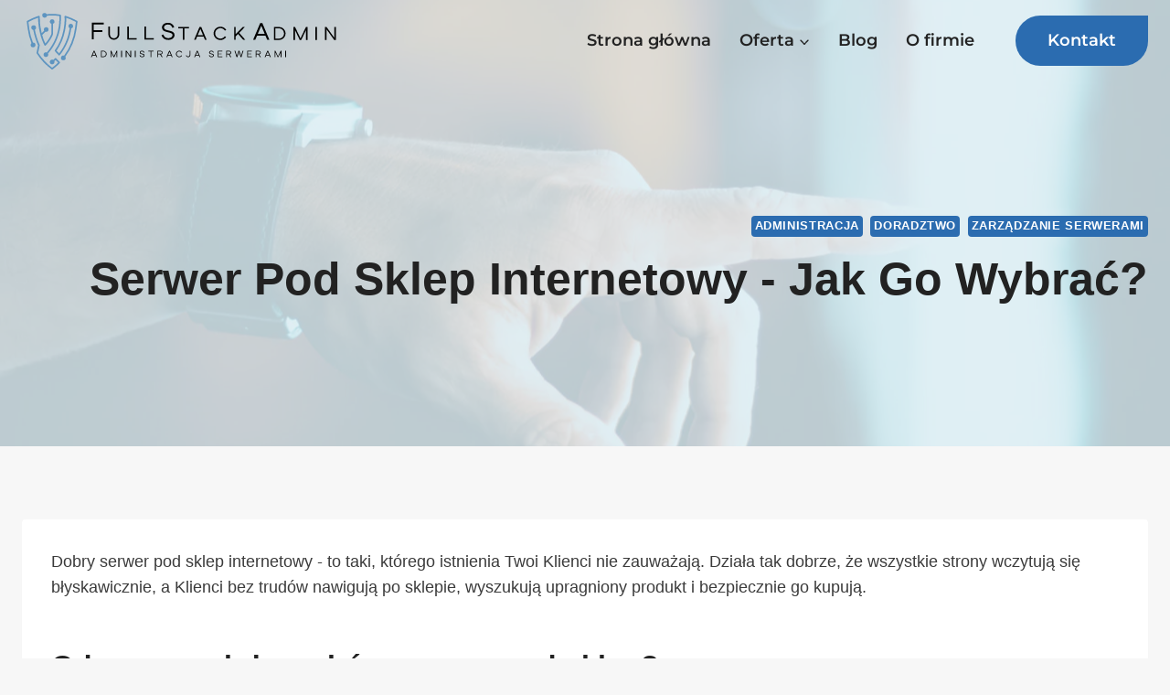

--- FILE ---
content_type: text/html; charset=UTF-8
request_url: https://fullstackadmin.pl/serwer-pod-sklep-internetowy-jak-go-wybrac/
body_size: 21592
content:
<!doctype html>
<html lang="pl-PL" prefix="og: https://ogp.me/ns#" class="no-js" itemtype="https://schema.org/Blog" itemscope>
<head>
	<meta charset="UTF-8">
	<meta name="viewport" content="width=device-width, initial-scale=1, minimum-scale=1">
	
<!-- Optymalizacja wyszukiwarek według Rank Math - https://rankmath.com/ -->
<title>Serwer pod sklep internetowy - jak go wybrać? - Fullstackadmin.pl</title>
<meta name="description" content="Jak dobrać serwer do sklepu internetowego, by zapewnić mu bezpieczeństwo, wydajność i stabilność działania?"/>
<meta name="robots" content="follow, index, max-snippet:-1, max-video-preview:-1, max-image-preview:large"/>
<link rel="canonical" href="https://fullstackadmin.pl/serwer-pod-sklep-internetowy-jak-go-wybrac/" />
<meta property="og:locale" content="pl_PL" />
<meta property="og:type" content="article" />
<meta property="og:title" content="Serwer pod sklep internetowy - jak go wybrać? - Fullstackadmin.pl" />
<meta property="og:description" content="Jak dobrać serwer do sklepu internetowego, by zapewnić mu bezpieczeństwo, wydajność i stabilność działania?" />
<meta property="og:url" content="https://fullstackadmin.pl/serwer-pod-sklep-internetowy-jak-go-wybrac/" />
<meta property="og:site_name" content="Fullstackadmin.pl" />
<meta property="article:tag" content="Sklep internetowy" />
<meta property="article:tag" content="Zarządzanie serwerami" />
<meta property="article:section" content="Administracja" />
<meta property="og:updated_time" content="2025-09-02T09:46:56+02:00" />
<meta property="og:image" content="https://fullstackadmin.pl/wp-content/uploads/2020/08/jaki-serwer-wybrac-1.jpg" />
<meta property="og:image:secure_url" content="https://fullstackadmin.pl/wp-content/uploads/2020/08/jaki-serwer-wybrac-1.jpg" />
<meta property="og:image:width" content="1280" />
<meta property="og:image:height" content="720" />
<meta property="og:image:alt" content="Serwer pod sklep internetowy - jak go wybrać?" />
<meta property="og:image:type" content="image/jpeg" />
<meta name="twitter:card" content="summary_large_image" />
<meta name="twitter:title" content="Serwer pod sklep internetowy - jak go wybrać? - Fullstackadmin.pl" />
<meta name="twitter:description" content="Jak dobrać serwer do sklepu internetowego, by zapewnić mu bezpieczeństwo, wydajność i stabilność działania?" />
<meta name="twitter:image" content="https://fullstackadmin.pl/wp-content/uploads/2020/08/jaki-serwer-wybrac-1.jpg" />
<meta name="twitter:label1" content="Napisane przez" />
<meta name="twitter:data1" content="admin" />
<meta name="twitter:label2" content="Czas czytania" />
<meta name="twitter:data2" content="6 minut/y" />
<!-- /Wtyczka Rank Math WordPress SEO -->

			<script>document.documentElement.classList.remove( 'no-js' );</script>
			<link rel="alternate" title="oEmbed (JSON)" type="application/json+oembed" href="https://fullstackadmin.pl/wp-json/oembed/1.0/embed?url=https%3A%2F%2Ffullstackadmin.pl%2Fserwer-pod-sklep-internetowy-jak-go-wybrac%2F" />
<link rel="alternate" title="oEmbed (XML)" type="text/xml+oembed" href="https://fullstackadmin.pl/wp-json/oembed/1.0/embed?url=https%3A%2F%2Ffullstackadmin.pl%2Fserwer-pod-sklep-internetowy-jak-go-wybrac%2F&#038;format=xml" />
<link rel='stylesheet' id='kadence-global-css' href='https://fullstackadmin.pl/wp-content/themes/kadence/assets/css/global.min.css?ver=1.2.28' media='all' />
<style id='kadence-global-inline-css'>
/* Kadence Base CSS */
:root{--global-palette1:#2B6CB0;--global-palette2:#265E9A;--global-palette3:#222222;--global-palette4:#3B3B3B;--global-palette5:#515151;--global-palette6:#626262;--global-palette7:#E1E1E1;--global-palette8:#F7F7F7;--global-palette9:#ffffff;--global-palette9rgb:255, 255, 255;--global-palette-highlight:var(--global-palette1);--global-palette-highlight-alt:#0ecaee;--global-palette-highlight-alt2:var(--global-palette9);--global-palette-btn-bg:var(--global-palette1);--global-palette-btn-bg-hover:#0ecaee;--global-palette-btn:#ffffff;--global-palette-btn-hover:#ffffff;--global-body-font-family:-apple-system,BlinkMacSystemFont,"Segoe UI",Roboto,Oxygen-Sans,Ubuntu,Cantarell,"Helvetica Neue",sans-serif, "Apple Color Emoji", "Segoe UI Emoji", "Segoe UI Symbol";--global-heading-font-family:-apple-system,BlinkMacSystemFont,"Segoe UI",Roboto,Oxygen-Sans,Ubuntu,Cantarell,"Helvetica Neue",sans-serif, "Apple Color Emoji", "Segoe UI Emoji", "Segoe UI Symbol";--global-primary-nav-font-family:Montserrat, sans-serif;--global-fallback-font:sans-serif;--global-display-fallback-font:sans-serif;--global-content-width:1290px;--global-content-wide-width:calc(1290px + 230px);--global-content-narrow-width:842px;--global-content-edge-padding:1.5rem;--global-content-boxed-padding:2rem;--global-calc-content-width:calc(1290px - var(--global-content-edge-padding) - var(--global-content-edge-padding) );--wp--style--global--content-size:var(--global-calc-content-width);}.wp-site-blocks{--global-vw:calc( 100vw - ( 0.5 * var(--scrollbar-offset)));}body{background:var(--global-palette8);}body, input, select, optgroup, textarea{font-style:normal;font-weight:400;font-size:18px;line-height:1.6;font-family:var(--global-body-font-family);color:var(--global-palette4);}.content-bg, body.content-style-unboxed .site{background:var(--global-palette9);}h1,h2,h3,h4,h5,h6{font-family:var(--global-heading-font-family);}h1{font-style:normal;font-weight:700;font-size:50px;line-height:1.4;text-transform:capitalize;color:var(--global-palette3);}h2{font-style:normal;font-weight:700;font-size:32px;line-height:1.5;color:var(--global-palette3);}h3{font-style:normal;font-weight:600;font-size:19px;line-height:1.5;text-transform:none;color:#2b6cb0;}h4{font-style:normal;font-weight:700;font-size:24px;line-height:1.5;color:var(--global-palette3);}h5{font-style:normal;font-weight:700;font-size:22px;line-height:1.5;color:var(--global-palette3);}h6{font-style:normal;font-weight:600;font-size:19px;line-height:1.5;text-transform:capitalize;color:var(--global-palette1);}@media all and (max-width: 1024px){h1{font-size:45px;}}@media all and (max-width: 767px){h1{font-size:36px;}}.entry-hero .kadence-breadcrumbs{max-width:1290px;}.site-container, .site-header-row-layout-contained, .site-footer-row-layout-contained, .entry-hero-layout-contained, .comments-area, .alignfull > .wp-block-cover__inner-container, .alignwide > .wp-block-cover__inner-container{max-width:var(--global-content-width);}.content-width-narrow .content-container.site-container, .content-width-narrow .hero-container.site-container{max-width:var(--global-content-narrow-width);}@media all and (min-width: 1520px){.wp-site-blocks .content-container  .alignwide{margin-left:-115px;margin-right:-115px;width:unset;max-width:unset;}}@media all and (min-width: 1102px){.content-width-narrow .wp-site-blocks .content-container .alignwide{margin-left:-130px;margin-right:-130px;width:unset;max-width:unset;}}.content-style-boxed .wp-site-blocks .entry-content .alignwide{margin-left:calc( -1 * var( --global-content-boxed-padding ) );margin-right:calc( -1 * var( --global-content-boxed-padding ) );}.content-area{margin-top:5rem;margin-bottom:5rem;}@media all and (max-width: 1024px){.content-area{margin-top:3rem;margin-bottom:3rem;}}@media all and (max-width: 767px){.content-area{margin-top:2rem;margin-bottom:2rem;}}@media all and (max-width: 1024px){:root{--global-content-boxed-padding:2rem;}}@media all and (max-width: 767px){:root{--global-content-boxed-padding:1.5rem;}}.entry-content-wrap{padding:2rem;}@media all and (max-width: 1024px){.entry-content-wrap{padding:2rem;}}@media all and (max-width: 767px){.entry-content-wrap{padding:1.5rem;}}.entry.single-entry{box-shadow:0px 15px 15px -10px rgba(0,0,0,0.05);}.entry.loop-entry{box-shadow:0px 15px 15px -10px rgba(140,202,245,0.18);}.loop-entry .entry-content-wrap{padding:2rem;}@media all and (max-width: 1024px){.loop-entry .entry-content-wrap{padding:2rem;}}@media all and (max-width: 767px){.loop-entry .entry-content-wrap{padding:1.5rem;}}button, .button, .wp-block-button__link, input[type="button"], input[type="reset"], input[type="submit"], .fl-button, .elementor-button-wrapper .elementor-button, .wc-block-components-checkout-place-order-button, .wc-block-cart__submit{font-style:normal;font-weight:600;line-height:1.2;letter-spacing:0em;font-family:Montserrat, sans-serif;text-transform:capitalize;border-radius:100px;padding:17px 35px 17px 35px;box-shadow:0px 0px 0px -7px rgba(0,0,0,0);}.wp-block-button.is-style-outline .wp-block-button__link{padding:17px 35px 17px 35px;}button:hover, button:focus, button:active, .button:hover, .button:focus, .button:active, .wp-block-button__link:hover, .wp-block-button__link:focus, .wp-block-button__link:active, input[type="button"]:hover, input[type="button"]:focus, input[type="button"]:active, input[type="reset"]:hover, input[type="reset"]:focus, input[type="reset"]:active, input[type="submit"]:hover, input[type="submit"]:focus, input[type="submit"]:active, .elementor-button-wrapper .elementor-button:hover, .elementor-button-wrapper .elementor-button:focus, .elementor-button-wrapper .elementor-button:active, .wc-block-cart__submit:hover{box-shadow:0px 15px 25px -7px rgba(0,0,0,0);}.kb-button.kb-btn-global-outline.kb-btn-global-inherit{padding-top:calc(17px - 2px);padding-right:calc(35px - 2px);padding-bottom:calc(17px - 2px);padding-left:calc(35px - 2px);}@media all and (min-width: 1025px){.transparent-header .entry-hero .entry-hero-container-inner{padding-top:80px;}}@media all and (max-width: 1024px){.mobile-transparent-header .entry-hero .entry-hero-container-inner{padding-top:80px;}}@media all and (max-width: 767px){.mobile-transparent-header .entry-hero .entry-hero-container-inner{padding-top:80px;}}.entry-author-style-center{padding-top:var(--global-md-spacing);border-top:1px solid var(--global-gray-500);}.entry-author-style-center .entry-author-avatar, .entry-meta .author-avatar{display:none;}.entry-author-style-normal .entry-author-profile{padding-left:0px;}#comments .comment-meta{margin-left:0px;}body.single .entry-related{background:var(--global-palette8);}.post-title .entry-meta{font-style:normal;font-weight:400;font-size:16px;color:var(--global-palette5);}.post-hero-section .entry-hero-container-inner{background-image:url('https://fullstackadmin.pl/wp-content/uploads/2025/07/back.jpg');background-repeat:no-repeat;background-position:64% 20%;background-size:cover;background-attachment:scroll;}.entry-hero.post-hero-section .entry-header{min-height:400px;}.post-hero-section .hero-section-overlay{background:rgba(219,237,242,0.85);}@media all and (max-width: 1024px){.entry-hero.post-hero-section .entry-header{min-height:500px;}}@media all and (max-width: 767px){.entry-hero.post-hero-section .entry-header{min-height:300px;}}.loop-entry.type-post h2.entry-title{font-style:normal;font-size:24px;line-height:1.3;color:var(--global-palette3);}@media all and (max-width: 1024px){.loop-entry.type-post h2.entry-title{font-size:24px;}}
/* Kadence Header CSS */
@media all and (max-width: 1024px){.mobile-transparent-header #masthead{position:absolute;left:0px;right:0px;z-index:100;}.kadence-scrollbar-fixer.mobile-transparent-header #masthead{right:var(--scrollbar-offset,0);}.mobile-transparent-header #masthead, .mobile-transparent-header .site-top-header-wrap .site-header-row-container-inner, .mobile-transparent-header .site-main-header-wrap .site-header-row-container-inner, .mobile-transparent-header .site-bottom-header-wrap .site-header-row-container-inner{background:transparent;}.site-header-row-tablet-layout-fullwidth, .site-header-row-tablet-layout-standard{padding:0px;}}@media all and (min-width: 1025px){.transparent-header #masthead{position:absolute;left:0px;right:0px;z-index:100;}.transparent-header.kadence-scrollbar-fixer #masthead{right:var(--scrollbar-offset,0);}.transparent-header #masthead, .transparent-header .site-top-header-wrap .site-header-row-container-inner, .transparent-header .site-main-header-wrap .site-header-row-container-inner, .transparent-header .site-bottom-header-wrap .site-header-row-container-inner{background:transparent;}}.site-branding a.brand img{max-width:350px;}.site-branding a.brand img.svg-logo-image{width:350px;}@media all and (max-width: 767px){.site-branding a.brand img{max-width:230px;}.site-branding a.brand img.svg-logo-image{width:230px;}}.site-branding{padding:10px 0px 10px 0px;}#masthead, #masthead .kadence-sticky-header.item-is-fixed:not(.item-at-start):not(.site-header-row-container):not(.site-main-header-wrap), #masthead .kadence-sticky-header.item-is-fixed:not(.item-at-start) > .site-header-row-container-inner{background:#ffffff;}.site-main-header-inner-wrap{min-height:80px;}.header-navigation[class*="header-navigation-style-underline"] .header-menu-container.primary-menu-container>ul>li>a:after{width:calc( 100% - 1.7em);}.main-navigation .primary-menu-container > ul > li.menu-item > a{padding-left:calc(1.7em / 2);padding-right:calc(1.7em / 2);padding-top:0.6em;padding-bottom:0.6em;color:var(--global-palette3);}.main-navigation .primary-menu-container > ul > li.menu-item .dropdown-nav-special-toggle{right:calc(1.7em / 2);}.main-navigation .primary-menu-container > ul li.menu-item > a{font-style:normal;font-weight:600;font-size:18px;font-family:var(--global-primary-nav-font-family);}.main-navigation .primary-menu-container > ul > li.menu-item > a:hover{color:var(--global-palette-highlight);}.main-navigation .primary-menu-container > ul > li.menu-item.current-menu-item > a{color:var(--global-palette1);}.header-navigation .header-menu-container ul ul.sub-menu, .header-navigation .header-menu-container ul ul.submenu{background:#222222;box-shadow:0px 2px 13px 0px rgba(0,0,0,0.1);}.header-navigation .header-menu-container ul ul li.menu-item, .header-menu-container ul.menu > li.kadence-menu-mega-enabled > ul > li.menu-item > a{border-bottom:1px solid rgba(255,255,255,0.1);}.header-navigation .header-menu-container ul ul li.menu-item > a{width:300px;padding-top:1em;padding-bottom:1em;color:var(--global-palette9);font-style:normal;font-size:14px;}.header-navigation .header-menu-container ul ul li.menu-item > a:hover{color:var(--global-palette9);background:var(--global-palette1);}.header-navigation .header-menu-container ul ul li.menu-item.current-menu-item > a{color:var(--global-palette9);background:var(--global-palette1);}.mobile-toggle-open-container .menu-toggle-open, .mobile-toggle-open-container .menu-toggle-open:focus{color:var(--global-palette3);padding:0.4em 0.6em 0.4em 0.6em;font-size:14px;}.mobile-toggle-open-container .menu-toggle-open.menu-toggle-style-bordered{border:1px solid currentColor;}.mobile-toggle-open-container .menu-toggle-open .menu-toggle-icon{font-size:30px;}.mobile-toggle-open-container .menu-toggle-open:hover, .mobile-toggle-open-container .menu-toggle-open:focus-visible{color:var(--global-palette-highlight);}.mobile-navigation ul li{font-style:normal;font-weight:600;font-size:18px;line-height:1.2;font-family:Montserrat, sans-serif;}.mobile-navigation ul li a{padding-top:1em;padding-bottom:1em;}.mobile-navigation ul li > a, .mobile-navigation ul li.menu-item-has-children > .drawer-nav-drop-wrap{color:var(--global-palette8);}.mobile-navigation ul li.current-menu-item > a, .mobile-navigation ul li.current-menu-item.menu-item-has-children > .drawer-nav-drop-wrap{color:var(--global-palette-highlight);}.mobile-navigation ul li.menu-item-has-children .drawer-nav-drop-wrap, .mobile-navigation ul li:not(.menu-item-has-children) a{border-bottom:1px solid rgba(255,255,255,0.1);}.mobile-navigation:not(.drawer-navigation-parent-toggle-true) ul li.menu-item-has-children .drawer-nav-drop-wrap button{border-left:1px solid rgba(255,255,255,0.1);}#mobile-drawer .drawer-inner, #mobile-drawer.popup-drawer-layout-fullwidth.popup-drawer-animation-slice .pop-portion-bg, #mobile-drawer.popup-drawer-layout-fullwidth.popup-drawer-animation-slice.pop-animated.show-drawer .drawer-inner{background:var(--global-palette3);}#mobile-drawer .drawer-header .drawer-toggle{padding:0.6em 0.15em 0.6em 0.15em;font-size:24px;}#main-header .header-button{margin:0px 0px 0px 20px;border-radius:30px 0px 30px 30px;border:2px none transparent;box-shadow:0px 0px 0px -7px rgba(0,0,0,0);}#main-header .header-button:hover{box-shadow:0px 15px 25px -7px rgba(0,0,0,0);}
/* Kadence Footer CSS */
#colophon{background:var(--global-palette8);}.site-middle-footer-wrap .site-footer-row-container-inner{border-top:1px solid #d2e8eb;}.site-middle-footer-inner-wrap{padding-top:30px;padding-bottom:30px;grid-column-gap:30px;grid-row-gap:30px;}.site-middle-footer-inner-wrap .widget{margin-bottom:30px;}.site-middle-footer-inner-wrap .site-footer-section:not(:last-child):after{border-right:1px none #d2e8eb;right:calc(-30px / 2);}@media all and (max-width: 767px){.site-middle-footer-inner-wrap{grid-column-gap:20px;grid-row-gap:20px;}.site-middle-footer-inner-wrap .site-footer-section:not(:last-child):after{right:calc(-20px / 2);}}.site-bottom-footer-wrap .site-footer-row-container-inner{border-top:1px solid #d2e8eb;}.site-bottom-footer-inner-wrap{padding-top:10px;padding-bottom:10px;grid-column-gap:0px;}.site-bottom-footer-inner-wrap .widget{margin-bottom:0px;}.site-bottom-footer-inner-wrap .site-footer-section:not(:last-child):after{right:calc(-0px / 2);}#colophon .footer-html{margin:0px 0px 0px 0px;}
/* Kadence Dynamic CSS */
.content-title-style-above .post-hero-section .entry-hero-container-inner{background-image:url('https://fullstackadmin.pl/wp-content/uploads/2020/08/jaki-serwer-wybrac-1.jpg');background-repeat:no-repeat;background-position:64% 20%;background-size:cover;background-attachment:scroll;}
/*# sourceURL=kadence-global-inline-css */
</style>
<link rel='stylesheet' id='kadence-header-css' href='https://fullstackadmin.pl/wp-content/themes/kadence/assets/css/header.min.css?ver=1.2.28' media='all' />
<link rel='stylesheet' id='kadence-content-css' href='https://fullstackadmin.pl/wp-content/themes/kadence/assets/css/content.min.css?ver=1.2.28' media='all' />
<link rel='stylesheet' id='kadence-related-posts-css' href='https://fullstackadmin.pl/wp-content/themes/kadence/assets/css/related-posts.min.css?ver=1.2.28' media='all' />
<link rel='stylesheet' id='kad-splide-css' href='https://fullstackadmin.pl/wp-content/themes/kadence/assets/css/kadence-splide.min.css?ver=1.2.28' media='all' />
<link rel='stylesheet' id='kadence-footer-css' href='https://fullstackadmin.pl/wp-content/themes/kadence/assets/css/footer.min.css?ver=1.2.28' media='all' />
<link rel='stylesheet' id='kadence-blocks-advancedbtn-css' href='https://fullstackadmin.pl/wp-content/plugins/kadence-blocks/dist/style-blocks-advancedbtn.css?ver=3.5.29' media='all' />
<link rel='stylesheet' id='kadence-rankmath-css' href='https://fullstackadmin.pl/wp-content/themes/kadence/assets/css/rankmath.min.css?ver=1.2.28' media='all' />
<style id='kadence-blocks-global-variables-inline-css'>
:root {--global-kb-font-size-sm:clamp(0.8rem, 0.73rem + 0.217vw, 0.9rem);--global-kb-font-size-md:clamp(1.1rem, 0.995rem + 0.326vw, 1.25rem);--global-kb-font-size-lg:clamp(1.75rem, 1.576rem + 0.543vw, 2rem);--global-kb-font-size-xl:clamp(2.25rem, 1.728rem + 1.63vw, 3rem);--global-kb-font-size-xxl:clamp(2.5rem, 1.456rem + 3.26vw, 4rem);--global-kb-font-size-xxxl:clamp(2.75rem, 0.489rem + 7.065vw, 6rem);}
/*# sourceURL=kadence-blocks-global-variables-inline-css */
</style>
<style id='kadence_blocks_css-inline-css'>
@media all and (max-width: 1024px){.wp-block-kadence-advancedbtn.kb-btns12488_44c458-cd{justify-content:center;}}@media all and (max-width: 767px){.wp-block-kadence-advancedbtn.kb-btns12488_44c458-cd{justify-content:center;}}ul.menu .wp-block-kadence-advancedbtn .kb-btn12488_fb9a05-2c.kb-button{width:initial;}.wp-block-kadence-advancedbtn .kb-btn12488_fb9a05-2c.kb-button{font-size:18px;text-transform:none;border-top:0px solid;border-right:0px solid;border-bottom:0px solid;border-left:0px solid;}@media all and (max-width: 1024px){.wp-block-kadence-advancedbtn .kb-btn12488_fb9a05-2c.kb-button{border-top:0px solid;border-right:0px solid;border-bottom:0px solid;border-left:0px solid;}}@media all and (max-width: 767px){.wp-block-kadence-advancedbtn .kb-btn12488_fb9a05-2c.kb-button{border-top:0px solid;border-right:0px solid;border-bottom:0px solid;border-left:0px solid;}}
/*# sourceURL=kadence_blocks_css-inline-css */
</style>
<meta name="generator" content="WordPress 6.9" />
<link rel="alternate" hreflang="pl" href="https://fullstackadmin.pl/" />
<link rel="alternate" hreflang="en" href="https://fullstackadmin.com/" />
<link rel="alternate" hreflang="x-default" href="https://fullstackadmin.com/" />
<!-- site-navigation-element Schema optimized by Schema Pro --><script type="application/ld+json">{"@context":"https:\/\/schema.org","@graph":[{"@context":"https:\/\/schema.org","@type":"SiteNavigationElement","id":"site-navigation","name":"Strona g\u0142\u00f3wna","url":"https:\/\/fullstackadmin.pl\/"},{"@context":"https:\/\/schema.org","@type":"SiteNavigationElement","id":"site-navigation","name":"Oferta","url":"https:\/\/fullstackadmin.pl\/oferta\/"},{"@context":"https:\/\/schema.org","@type":"SiteNavigationElement","id":"site-navigation","name":"Administracja serwerami","url":"https:\/\/fullstackadmin.pl\/oferta\/administracja-serwerami\/"},{"@context":"https:\/\/schema.org","@type":"SiteNavigationElement","id":"site-navigation","name":"Instalacja i konfiguracja serwer\u00f3w","url":"https:\/\/fullstackadmin.pl\/oferta\/instalacja-i-konfiguracja-serwerow\/"},{"@context":"https:\/\/schema.org","@type":"SiteNavigationElement","id":"site-navigation","name":"Konfiguracja serwera dedykowanego","url":"https:\/\/fullstackadmin.pl\/oferta\/konfiguracja-serwera-dedykowanego\/"},{"@context":"https:\/\/schema.org","@type":"SiteNavigationElement","id":"site-navigation","name":"Konfiguracja serwera dla PrestaShop","url":"https:\/\/fullstackadmin.pl\/oferta\/konfiguracja-serwera-dla-prestashop\/"},{"@context":"https:\/\/schema.org","@type":"SiteNavigationElement","id":"site-navigation","name":"Konfiguracja serwera dla Magento","url":"https:\/\/fullstackadmin.pl\/oferta\/konfiguracja-serwera-dla-magento\/"},{"@context":"https:\/\/schema.org","@type":"SiteNavigationElement","id":"site-navigation","name":"Bezpiecze\u0144stwo serwer\u00f3w i aplikacji","url":"https:\/\/fullstackadmin.pl\/oferta\/bezpieczenstwo-serwerow-i-aplikacji\/"},{"@context":"https:\/\/schema.org","@type":"SiteNavigationElement","id":"site-navigation","name":"Blog","url":"https:\/\/fullstackadmin.pl\/blog\/"},{"@context":"https:\/\/schema.org","@type":"SiteNavigationElement","id":"site-navigation","name":"O firmie","url":"https:\/\/fullstackadmin.pl\/o-firmie\/"}]}</script><!-- / site-navigation-element Schema optimized by Schema Pro --><!-- sitelink-search-box Schema optimized by Schema Pro --><script type="application/ld+json">{"@context":"https:\/\/schema.org","@type":"WebSite","name":"Fullstackadmin.pl","url":"https:\/\/fullstackadmin.pl","potentialAction":[{"@type":"SearchAction","target":"https:\/\/fullstackadmin.pl\/?s={search_term_string}","query-input":"required name=search_term_string"}]}</script><!-- / sitelink-search-box Schema optimized by Schema Pro --><!-- breadcrumb Schema optimized by Schema Pro --><script type="application/ld+json">{"@context":"https:\/\/schema.org","@type":"BreadcrumbList","itemListElement":[{"@type":"ListItem","position":1,"item":{"@id":"https:\/\/fullstackadmin.pl\/","name":"Home"}},{"@type":"ListItem","position":2,"item":{"@id":"https:\/\/fullstackadmin.pl\/serwer-pod-sklep-internetowy-jak-go-wybrac\/","name":"Serwer pod sklep internetowy - jak go wybra\u0107?"}}]}</script><!-- / breadcrumb Schema optimized by Schema Pro -->			<style id="wpsp-style-frontend"></style>
			<style type="text/css">@font-face {font-family:Montserrat;font-style:normal;font-weight:600;src:url(/cf-fonts/s/montserrat/5.0.16/latin/600/normal.woff2);unicode-range:U+0000-00FF,U+0131,U+0152-0153,U+02BB-02BC,U+02C6,U+02DA,U+02DC,U+0304,U+0308,U+0329,U+2000-206F,U+2074,U+20AC,U+2122,U+2191,U+2193,U+2212,U+2215,U+FEFF,U+FFFD;font-display:swap;}@font-face {font-family:Montserrat;font-style:normal;font-weight:600;src:url(/cf-fonts/s/montserrat/5.0.16/latin-ext/600/normal.woff2);unicode-range:U+0100-02AF,U+0304,U+0308,U+0329,U+1E00-1E9F,U+1EF2-1EFF,U+2020,U+20A0-20AB,U+20AD-20CF,U+2113,U+2C60-2C7F,U+A720-A7FF;font-display:swap;}@font-face {font-family:Montserrat;font-style:normal;font-weight:600;src:url(/cf-fonts/s/montserrat/5.0.16/vietnamese/600/normal.woff2);unicode-range:U+0102-0103,U+0110-0111,U+0128-0129,U+0168-0169,U+01A0-01A1,U+01AF-01B0,U+0300-0301,U+0303-0304,U+0308-0309,U+0323,U+0329,U+1EA0-1EF9,U+20AB;font-display:swap;}@font-face {font-family:Montserrat;font-style:normal;font-weight:600;src:url(/cf-fonts/s/montserrat/5.0.16/cyrillic/600/normal.woff2);unicode-range:U+0301,U+0400-045F,U+0490-0491,U+04B0-04B1,U+2116;font-display:swap;}@font-face {font-family:Montserrat;font-style:normal;font-weight:600;src:url(/cf-fonts/s/montserrat/5.0.16/cyrillic-ext/600/normal.woff2);unicode-range:U+0460-052F,U+1C80-1C88,U+20B4,U+2DE0-2DFF,U+A640-A69F,U+FE2E-FE2F;font-display:swap;}</style>
<link rel="icon" href="https://fullstackadmin.pl/wp-content/uploads/2025/07/logo2025-ico.svg" sizes="32x32" />
<link rel="icon" href="https://fullstackadmin.pl/wp-content/uploads/2025/07/logo2025-ico.svg" sizes="192x192" />
<link rel="apple-touch-icon" href="https://fullstackadmin.pl/wp-content/uploads/2025/07/logo2025-ico.svg" />
<meta name="msapplication-TileImage" content="https://fullstackadmin.pl/wp-content/uploads/2025/07/logo2025-ico.svg" />
<style id='wp-block-heading-inline-css'>
h1:where(.wp-block-heading).has-background,h2:where(.wp-block-heading).has-background,h3:where(.wp-block-heading).has-background,h4:where(.wp-block-heading).has-background,h5:where(.wp-block-heading).has-background,h6:where(.wp-block-heading).has-background{padding:1.25em 2.375em}h1.has-text-align-left[style*=writing-mode]:where([style*=vertical-lr]),h1.has-text-align-right[style*=writing-mode]:where([style*=vertical-rl]),h2.has-text-align-left[style*=writing-mode]:where([style*=vertical-lr]),h2.has-text-align-right[style*=writing-mode]:where([style*=vertical-rl]),h3.has-text-align-left[style*=writing-mode]:where([style*=vertical-lr]),h3.has-text-align-right[style*=writing-mode]:where([style*=vertical-rl]),h4.has-text-align-left[style*=writing-mode]:where([style*=vertical-lr]),h4.has-text-align-right[style*=writing-mode]:where([style*=vertical-rl]),h5.has-text-align-left[style*=writing-mode]:where([style*=vertical-lr]),h5.has-text-align-right[style*=writing-mode]:where([style*=vertical-rl]),h6.has-text-align-left[style*=writing-mode]:where([style*=vertical-lr]),h6.has-text-align-right[style*=writing-mode]:where([style*=vertical-rl]){rotate:180deg}
/*# sourceURL=https://fullstackadmin.pl/wp-includes/blocks/heading/style.min.css */
</style>
<style id='wp-block-image-inline-css'>
.wp-block-image>a,.wp-block-image>figure>a{display:inline-block}.wp-block-image img{box-sizing:border-box;height:auto;max-width:100%;vertical-align:bottom}@media not (prefers-reduced-motion){.wp-block-image img.hide{visibility:hidden}.wp-block-image img.show{animation:show-content-image .4s}}.wp-block-image[style*=border-radius] img,.wp-block-image[style*=border-radius]>a{border-radius:inherit}.wp-block-image.has-custom-border img{box-sizing:border-box}.wp-block-image.aligncenter{text-align:center}.wp-block-image.alignfull>a,.wp-block-image.alignwide>a{width:100%}.wp-block-image.alignfull img,.wp-block-image.alignwide img{height:auto;width:100%}.wp-block-image .aligncenter,.wp-block-image .alignleft,.wp-block-image .alignright,.wp-block-image.aligncenter,.wp-block-image.alignleft,.wp-block-image.alignright{display:table}.wp-block-image .aligncenter>figcaption,.wp-block-image .alignleft>figcaption,.wp-block-image .alignright>figcaption,.wp-block-image.aligncenter>figcaption,.wp-block-image.alignleft>figcaption,.wp-block-image.alignright>figcaption{caption-side:bottom;display:table-caption}.wp-block-image .alignleft{float:left;margin:.5em 1em .5em 0}.wp-block-image .alignright{float:right;margin:.5em 0 .5em 1em}.wp-block-image .aligncenter{margin-left:auto;margin-right:auto}.wp-block-image :where(figcaption){margin-bottom:1em;margin-top:.5em}.wp-block-image.is-style-circle-mask img{border-radius:9999px}@supports ((-webkit-mask-image:none) or (mask-image:none)) or (-webkit-mask-image:none){.wp-block-image.is-style-circle-mask img{border-radius:0;-webkit-mask-image:url('data:image/svg+xml;utf8,<svg viewBox="0 0 100 100" xmlns="http://www.w3.org/2000/svg"><circle cx="50" cy="50" r="50"/></svg>');mask-image:url('data:image/svg+xml;utf8,<svg viewBox="0 0 100 100" xmlns="http://www.w3.org/2000/svg"><circle cx="50" cy="50" r="50"/></svg>');mask-mode:alpha;-webkit-mask-position:center;mask-position:center;-webkit-mask-repeat:no-repeat;mask-repeat:no-repeat;-webkit-mask-size:contain;mask-size:contain}}:root :where(.wp-block-image.is-style-rounded img,.wp-block-image .is-style-rounded img){border-radius:9999px}.wp-block-image figure{margin:0}.wp-lightbox-container{display:flex;flex-direction:column;position:relative}.wp-lightbox-container img{cursor:zoom-in}.wp-lightbox-container img:hover+button{opacity:1}.wp-lightbox-container button{align-items:center;backdrop-filter:blur(16px) saturate(180%);background-color:#5a5a5a40;border:none;border-radius:4px;cursor:zoom-in;display:flex;height:20px;justify-content:center;opacity:0;padding:0;position:absolute;right:16px;text-align:center;top:16px;width:20px;z-index:100}@media not (prefers-reduced-motion){.wp-lightbox-container button{transition:opacity .2s ease}}.wp-lightbox-container button:focus-visible{outline:3px auto #5a5a5a40;outline:3px auto -webkit-focus-ring-color;outline-offset:3px}.wp-lightbox-container button:hover{cursor:pointer;opacity:1}.wp-lightbox-container button:focus{opacity:1}.wp-lightbox-container button:focus,.wp-lightbox-container button:hover,.wp-lightbox-container button:not(:hover):not(:active):not(.has-background){background-color:#5a5a5a40;border:none}.wp-lightbox-overlay{box-sizing:border-box;cursor:zoom-out;height:100vh;left:0;overflow:hidden;position:fixed;top:0;visibility:hidden;width:100%;z-index:100000}.wp-lightbox-overlay .close-button{align-items:center;cursor:pointer;display:flex;justify-content:center;min-height:40px;min-width:40px;padding:0;position:absolute;right:calc(env(safe-area-inset-right) + 16px);top:calc(env(safe-area-inset-top) + 16px);z-index:5000000}.wp-lightbox-overlay .close-button:focus,.wp-lightbox-overlay .close-button:hover,.wp-lightbox-overlay .close-button:not(:hover):not(:active):not(.has-background){background:none;border:none}.wp-lightbox-overlay .lightbox-image-container{height:var(--wp--lightbox-container-height);left:50%;overflow:hidden;position:absolute;top:50%;transform:translate(-50%,-50%);transform-origin:top left;width:var(--wp--lightbox-container-width);z-index:9999999999}.wp-lightbox-overlay .wp-block-image{align-items:center;box-sizing:border-box;display:flex;height:100%;justify-content:center;margin:0;position:relative;transform-origin:0 0;width:100%;z-index:3000000}.wp-lightbox-overlay .wp-block-image img{height:var(--wp--lightbox-image-height);min-height:var(--wp--lightbox-image-height);min-width:var(--wp--lightbox-image-width);width:var(--wp--lightbox-image-width)}.wp-lightbox-overlay .wp-block-image figcaption{display:none}.wp-lightbox-overlay button{background:none;border:none}.wp-lightbox-overlay .scrim{background-color:#fff;height:100%;opacity:.9;position:absolute;width:100%;z-index:2000000}.wp-lightbox-overlay.active{visibility:visible}@media not (prefers-reduced-motion){.wp-lightbox-overlay.active{animation:turn-on-visibility .25s both}.wp-lightbox-overlay.active img{animation:turn-on-visibility .35s both}.wp-lightbox-overlay.show-closing-animation:not(.active){animation:turn-off-visibility .35s both}.wp-lightbox-overlay.show-closing-animation:not(.active) img{animation:turn-off-visibility .25s both}.wp-lightbox-overlay.zoom.active{animation:none;opacity:1;visibility:visible}.wp-lightbox-overlay.zoom.active .lightbox-image-container{animation:lightbox-zoom-in .4s}.wp-lightbox-overlay.zoom.active .lightbox-image-container img{animation:none}.wp-lightbox-overlay.zoom.active .scrim{animation:turn-on-visibility .4s forwards}.wp-lightbox-overlay.zoom.show-closing-animation:not(.active){animation:none}.wp-lightbox-overlay.zoom.show-closing-animation:not(.active) .lightbox-image-container{animation:lightbox-zoom-out .4s}.wp-lightbox-overlay.zoom.show-closing-animation:not(.active) .lightbox-image-container img{animation:none}.wp-lightbox-overlay.zoom.show-closing-animation:not(.active) .scrim{animation:turn-off-visibility .4s forwards}}@keyframes show-content-image{0%{visibility:hidden}99%{visibility:hidden}to{visibility:visible}}@keyframes turn-on-visibility{0%{opacity:0}to{opacity:1}}@keyframes turn-off-visibility{0%{opacity:1;visibility:visible}99%{opacity:0;visibility:visible}to{opacity:0;visibility:hidden}}@keyframes lightbox-zoom-in{0%{transform:translate(calc((-100vw + var(--wp--lightbox-scrollbar-width))/2 + var(--wp--lightbox-initial-left-position)),calc(-50vh + var(--wp--lightbox-initial-top-position))) scale(var(--wp--lightbox-scale))}to{transform:translate(-50%,-50%) scale(1)}}@keyframes lightbox-zoom-out{0%{transform:translate(-50%,-50%) scale(1);visibility:visible}99%{visibility:visible}to{transform:translate(calc((-100vw + var(--wp--lightbox-scrollbar-width))/2 + var(--wp--lightbox-initial-left-position)),calc(-50vh + var(--wp--lightbox-initial-top-position))) scale(var(--wp--lightbox-scale));visibility:hidden}}
/*# sourceURL=https://fullstackadmin.pl/wp-includes/blocks/image/style.min.css */
</style>
<style id='wp-block-list-inline-css'>
ol,ul{box-sizing:border-box}:root :where(.wp-block-list.has-background){padding:1.25em 2.375em}
/*# sourceURL=https://fullstackadmin.pl/wp-includes/blocks/list/style.min.css */
</style>
<style id='wp-block-paragraph-inline-css'>
.is-small-text{font-size:.875em}.is-regular-text{font-size:1em}.is-large-text{font-size:2.25em}.is-larger-text{font-size:3em}.has-drop-cap:not(:focus):first-letter{float:left;font-size:8.4em;font-style:normal;font-weight:100;line-height:.68;margin:.05em .1em 0 0;text-transform:uppercase}body.rtl .has-drop-cap:not(:focus):first-letter{float:none;margin-left:.1em}p.has-drop-cap.has-background{overflow:hidden}:root :where(p.has-background){padding:1.25em 2.375em}:where(p.has-text-color:not(.has-link-color)) a{color:inherit}p.has-text-align-left[style*="writing-mode:vertical-lr"],p.has-text-align-right[style*="writing-mode:vertical-rl"]{rotate:180deg}
/*# sourceURL=https://fullstackadmin.pl/wp-includes/blocks/paragraph/style.min.css */
</style>
<style id='global-styles-inline-css'>
:root{--wp--preset--aspect-ratio--square: 1;--wp--preset--aspect-ratio--4-3: 4/3;--wp--preset--aspect-ratio--3-4: 3/4;--wp--preset--aspect-ratio--3-2: 3/2;--wp--preset--aspect-ratio--2-3: 2/3;--wp--preset--aspect-ratio--16-9: 16/9;--wp--preset--aspect-ratio--9-16: 9/16;--wp--preset--color--black: #000000;--wp--preset--color--cyan-bluish-gray: #abb8c3;--wp--preset--color--white: #ffffff;--wp--preset--color--pale-pink: #f78da7;--wp--preset--color--vivid-red: #cf2e2e;--wp--preset--color--luminous-vivid-orange: #ff6900;--wp--preset--color--luminous-vivid-amber: #fcb900;--wp--preset--color--light-green-cyan: #7bdcb5;--wp--preset--color--vivid-green-cyan: #00d084;--wp--preset--color--pale-cyan-blue: #8ed1fc;--wp--preset--color--vivid-cyan-blue: #0693e3;--wp--preset--color--vivid-purple: #9b51e0;--wp--preset--color--theme-palette-1: var(--global-palette1);--wp--preset--color--theme-palette-2: var(--global-palette2);--wp--preset--color--theme-palette-3: var(--global-palette3);--wp--preset--color--theme-palette-4: var(--global-palette4);--wp--preset--color--theme-palette-5: var(--global-palette5);--wp--preset--color--theme-palette-6: var(--global-palette6);--wp--preset--color--theme-palette-7: var(--global-palette7);--wp--preset--color--theme-palette-8: var(--global-palette8);--wp--preset--color--theme-palette-9: var(--global-palette9);--wp--preset--gradient--vivid-cyan-blue-to-vivid-purple: linear-gradient(135deg,rgb(6,147,227) 0%,rgb(155,81,224) 100%);--wp--preset--gradient--light-green-cyan-to-vivid-green-cyan: linear-gradient(135deg,rgb(122,220,180) 0%,rgb(0,208,130) 100%);--wp--preset--gradient--luminous-vivid-amber-to-luminous-vivid-orange: linear-gradient(135deg,rgb(252,185,0) 0%,rgb(255,105,0) 100%);--wp--preset--gradient--luminous-vivid-orange-to-vivid-red: linear-gradient(135deg,rgb(255,105,0) 0%,rgb(207,46,46) 100%);--wp--preset--gradient--very-light-gray-to-cyan-bluish-gray: linear-gradient(135deg,rgb(238,238,238) 0%,rgb(169,184,195) 100%);--wp--preset--gradient--cool-to-warm-spectrum: linear-gradient(135deg,rgb(74,234,220) 0%,rgb(151,120,209) 20%,rgb(207,42,186) 40%,rgb(238,44,130) 60%,rgb(251,105,98) 80%,rgb(254,248,76) 100%);--wp--preset--gradient--blush-light-purple: linear-gradient(135deg,rgb(255,206,236) 0%,rgb(152,150,240) 100%);--wp--preset--gradient--blush-bordeaux: linear-gradient(135deg,rgb(254,205,165) 0%,rgb(254,45,45) 50%,rgb(107,0,62) 100%);--wp--preset--gradient--luminous-dusk: linear-gradient(135deg,rgb(255,203,112) 0%,rgb(199,81,192) 50%,rgb(65,88,208) 100%);--wp--preset--gradient--pale-ocean: linear-gradient(135deg,rgb(255,245,203) 0%,rgb(182,227,212) 50%,rgb(51,167,181) 100%);--wp--preset--gradient--electric-grass: linear-gradient(135deg,rgb(202,248,128) 0%,rgb(113,206,126) 100%);--wp--preset--gradient--midnight: linear-gradient(135deg,rgb(2,3,129) 0%,rgb(40,116,252) 100%);--wp--preset--font-size--small: var(--global-font-size-small);--wp--preset--font-size--medium: var(--global-font-size-medium);--wp--preset--font-size--large: var(--global-font-size-large);--wp--preset--font-size--x-large: 42px;--wp--preset--font-size--larger: var(--global-font-size-larger);--wp--preset--font-size--xxlarge: var(--global-font-size-xxlarge);--wp--preset--spacing--20: 0.44rem;--wp--preset--spacing--30: 0.67rem;--wp--preset--spacing--40: 1rem;--wp--preset--spacing--50: 1.5rem;--wp--preset--spacing--60: 2.25rem;--wp--preset--spacing--70: 3.38rem;--wp--preset--spacing--80: 5.06rem;--wp--preset--shadow--natural: 6px 6px 9px rgba(0, 0, 0, 0.2);--wp--preset--shadow--deep: 12px 12px 50px rgba(0, 0, 0, 0.4);--wp--preset--shadow--sharp: 6px 6px 0px rgba(0, 0, 0, 0.2);--wp--preset--shadow--outlined: 6px 6px 0px -3px rgb(255, 255, 255), 6px 6px rgb(0, 0, 0);--wp--preset--shadow--crisp: 6px 6px 0px rgb(0, 0, 0);}:where(.is-layout-flex){gap: 0.5em;}:where(.is-layout-grid){gap: 0.5em;}body .is-layout-flex{display: flex;}.is-layout-flex{flex-wrap: wrap;align-items: center;}.is-layout-flex > :is(*, div){margin: 0;}body .is-layout-grid{display: grid;}.is-layout-grid > :is(*, div){margin: 0;}:where(.wp-block-columns.is-layout-flex){gap: 2em;}:where(.wp-block-columns.is-layout-grid){gap: 2em;}:where(.wp-block-post-template.is-layout-flex){gap: 1.25em;}:where(.wp-block-post-template.is-layout-grid){gap: 1.25em;}.has-black-color{color: var(--wp--preset--color--black) !important;}.has-cyan-bluish-gray-color{color: var(--wp--preset--color--cyan-bluish-gray) !important;}.has-white-color{color: var(--wp--preset--color--white) !important;}.has-pale-pink-color{color: var(--wp--preset--color--pale-pink) !important;}.has-vivid-red-color{color: var(--wp--preset--color--vivid-red) !important;}.has-luminous-vivid-orange-color{color: var(--wp--preset--color--luminous-vivid-orange) !important;}.has-luminous-vivid-amber-color{color: var(--wp--preset--color--luminous-vivid-amber) !important;}.has-light-green-cyan-color{color: var(--wp--preset--color--light-green-cyan) !important;}.has-vivid-green-cyan-color{color: var(--wp--preset--color--vivid-green-cyan) !important;}.has-pale-cyan-blue-color{color: var(--wp--preset--color--pale-cyan-blue) !important;}.has-vivid-cyan-blue-color{color: var(--wp--preset--color--vivid-cyan-blue) !important;}.has-vivid-purple-color{color: var(--wp--preset--color--vivid-purple) !important;}.has-black-background-color{background-color: var(--wp--preset--color--black) !important;}.has-cyan-bluish-gray-background-color{background-color: var(--wp--preset--color--cyan-bluish-gray) !important;}.has-white-background-color{background-color: var(--wp--preset--color--white) !important;}.has-pale-pink-background-color{background-color: var(--wp--preset--color--pale-pink) !important;}.has-vivid-red-background-color{background-color: var(--wp--preset--color--vivid-red) !important;}.has-luminous-vivid-orange-background-color{background-color: var(--wp--preset--color--luminous-vivid-orange) !important;}.has-luminous-vivid-amber-background-color{background-color: var(--wp--preset--color--luminous-vivid-amber) !important;}.has-light-green-cyan-background-color{background-color: var(--wp--preset--color--light-green-cyan) !important;}.has-vivid-green-cyan-background-color{background-color: var(--wp--preset--color--vivid-green-cyan) !important;}.has-pale-cyan-blue-background-color{background-color: var(--wp--preset--color--pale-cyan-blue) !important;}.has-vivid-cyan-blue-background-color{background-color: var(--wp--preset--color--vivid-cyan-blue) !important;}.has-vivid-purple-background-color{background-color: var(--wp--preset--color--vivid-purple) !important;}.has-black-border-color{border-color: var(--wp--preset--color--black) !important;}.has-cyan-bluish-gray-border-color{border-color: var(--wp--preset--color--cyan-bluish-gray) !important;}.has-white-border-color{border-color: var(--wp--preset--color--white) !important;}.has-pale-pink-border-color{border-color: var(--wp--preset--color--pale-pink) !important;}.has-vivid-red-border-color{border-color: var(--wp--preset--color--vivid-red) !important;}.has-luminous-vivid-orange-border-color{border-color: var(--wp--preset--color--luminous-vivid-orange) !important;}.has-luminous-vivid-amber-border-color{border-color: var(--wp--preset--color--luminous-vivid-amber) !important;}.has-light-green-cyan-border-color{border-color: var(--wp--preset--color--light-green-cyan) !important;}.has-vivid-green-cyan-border-color{border-color: var(--wp--preset--color--vivid-green-cyan) !important;}.has-pale-cyan-blue-border-color{border-color: var(--wp--preset--color--pale-cyan-blue) !important;}.has-vivid-cyan-blue-border-color{border-color: var(--wp--preset--color--vivid-cyan-blue) !important;}.has-vivid-purple-border-color{border-color: var(--wp--preset--color--vivid-purple) !important;}.has-vivid-cyan-blue-to-vivid-purple-gradient-background{background: var(--wp--preset--gradient--vivid-cyan-blue-to-vivid-purple) !important;}.has-light-green-cyan-to-vivid-green-cyan-gradient-background{background: var(--wp--preset--gradient--light-green-cyan-to-vivid-green-cyan) !important;}.has-luminous-vivid-amber-to-luminous-vivid-orange-gradient-background{background: var(--wp--preset--gradient--luminous-vivid-amber-to-luminous-vivid-orange) !important;}.has-luminous-vivid-orange-to-vivid-red-gradient-background{background: var(--wp--preset--gradient--luminous-vivid-orange-to-vivid-red) !important;}.has-very-light-gray-to-cyan-bluish-gray-gradient-background{background: var(--wp--preset--gradient--very-light-gray-to-cyan-bluish-gray) !important;}.has-cool-to-warm-spectrum-gradient-background{background: var(--wp--preset--gradient--cool-to-warm-spectrum) !important;}.has-blush-light-purple-gradient-background{background: var(--wp--preset--gradient--blush-light-purple) !important;}.has-blush-bordeaux-gradient-background{background: var(--wp--preset--gradient--blush-bordeaux) !important;}.has-luminous-dusk-gradient-background{background: var(--wp--preset--gradient--luminous-dusk) !important;}.has-pale-ocean-gradient-background{background: var(--wp--preset--gradient--pale-ocean) !important;}.has-electric-grass-gradient-background{background: var(--wp--preset--gradient--electric-grass) !important;}.has-midnight-gradient-background{background: var(--wp--preset--gradient--midnight) !important;}.has-small-font-size{font-size: var(--wp--preset--font-size--small) !important;}.has-medium-font-size{font-size: var(--wp--preset--font-size--medium) !important;}.has-large-font-size{font-size: var(--wp--preset--font-size--large) !important;}.has-x-large-font-size{font-size: var(--wp--preset--font-size--x-large) !important;}
/*# sourceURL=global-styles-inline-css */
</style>
</head>

<body class="wp-singular post-template-default single single-post postid-12488 single-format-standard wp-custom-logo wp-embed-responsive wp-theme-kadence wp-schema-pro-2.7.17 footer-on-bottom hide-focus-outline link-style-standard content-title-style-above content-width-normal content-style-boxed content-vertical-padding-top transparent-header mobile-transparent-header">
<div id="wrapper" class="site wp-site-blocks">
			<a class="skip-link screen-reader-text scroll-ignore" href="#main">Przejdź do treści</a>
		<header id="masthead" class="site-header" role="banner" itemtype="https://schema.org/WPHeader" itemscope>
	<div id="main-header" class="site-header-wrap">
		<div class="site-header-inner-wrap">
			<div class="site-header-upper-wrap">
				<div class="site-header-upper-inner-wrap">
					<div class="site-main-header-wrap site-header-row-container site-header-focus-item site-header-row-layout-standard kadence-sticky-header" data-section="kadence_customizer_header_main" data-reveal-scroll-up="false" data-shrink="false">
	<div class="site-header-row-container-inner">
				<div class="site-container">
			<div class="site-main-header-inner-wrap site-header-row site-header-row-has-sides site-header-row-no-center">
									<div class="site-header-main-section-left site-header-section site-header-section-left">
						<div class="site-header-item site-header-focus-item" data-section="title_tagline">
	<div class="site-branding branding-layout-standard site-brand-logo-only"><a class="brand has-logo-image" href="https://fullstackadmin.pl/" rel="home"><img width="1100" height="215" src="https://fullstackadmin.pl/wp-content/uploads/2025/07/logo2025.svg" class="custom-logo svg-logo-image" alt="Fullstackadmin.pl" decoding="async" fetchpriority="high" /></a></div></div><!-- data-section="title_tagline" -->
					</div>
																	<div class="site-header-main-section-right site-header-section site-header-section-right">
						<div class="site-header-item site-header-focus-item site-header-item-main-navigation header-navigation-layout-stretch-false header-navigation-layout-fill-stretch-false" data-section="kadence_customizer_primary_navigation">
	    <nav id="site-navigation" class="main-navigation header-navigation hover-to-open nav--toggle-sub header-navigation-style-standard header-navigation-dropdown-animation-fade-up" role="navigation" aria-label="Główne menu">
            <div class="primary-menu-container header-menu-container">
    <ul id="primary-menu" class="menu"><li id="menu-item-26" class="menu-item menu-item-type-post_type menu-item-object-page menu-item-home menu-item-26"><a href="https://fullstackadmin.pl/">Strona główna</a></li>
<li id="menu-item-32" class="menu-item menu-item-type-post_type menu-item-object-page menu-item-has-children menu-item-32"><a href="https://fullstackadmin.pl/oferta/"><span class="nav-drop-title-wrap">Oferta<span class="dropdown-nav-toggle"><span class="kadence-svg-iconset svg-baseline"><svg aria-hidden="true" class="kadence-svg-icon kadence-arrow-down-svg" fill="currentColor" version="1.1" xmlns="http://www.w3.org/2000/svg" width="24" height="24" viewBox="0 0 24 24"><title>Rozwiń</title><path d="M5.293 9.707l6 6c0.391 0.391 1.024 0.391 1.414 0l6-6c0.391-0.391 0.391-1.024 0-1.414s-1.024-0.391-1.414 0l-5.293 5.293-5.293-5.293c-0.391-0.391-1.024-0.391-1.414 0s-0.391 1.024 0 1.414z"></path>
				</svg></span></span></span></a>
<ul class="sub-menu">
	<li id="menu-item-788" class="menu-item menu-item-type-post_type menu-item-object-page menu-item-788"><a href="https://fullstackadmin.pl/oferta/administracja-serwerami/">Administracja serwerami</a></li>
	<li id="menu-item-809" class="menu-item menu-item-type-post_type menu-item-object-page menu-item-has-children menu-item-809"><a href="https://fullstackadmin.pl/oferta/instalacja-i-konfiguracja-serwerow/"><span class="nav-drop-title-wrap">Instalacja i konfiguracja serwerów<span class="dropdown-nav-toggle"><span class="kadence-svg-iconset svg-baseline"><svg aria-hidden="true" class="kadence-svg-icon kadence-arrow-down-svg" fill="currentColor" version="1.1" xmlns="http://www.w3.org/2000/svg" width="24" height="24" viewBox="0 0 24 24"><title>Rozwiń</title><path d="M5.293 9.707l6 6c0.391 0.391 1.024 0.391 1.414 0l6-6c0.391-0.391 0.391-1.024 0-1.414s-1.024-0.391-1.414 0l-5.293 5.293-5.293-5.293c-0.391-0.391-1.024-0.391-1.414 0s-0.391 1.024 0 1.414z"></path>
				</svg></span></span></span></a>
	<ul class="sub-menu">
		<li id="menu-item-894" class="menu-item menu-item-type-post_type menu-item-object-page menu-item-894"><a href="https://fullstackadmin.pl/oferta/konfiguracja-serwera-dedykowanego/">Konfiguracja serwera dedykowanego</a></li>
		<li id="menu-item-812" class="menu-item menu-item-type-post_type menu-item-object-page menu-item-812"><a href="https://fullstackadmin.pl/oferta/konfiguracja-serwera-dla-prestashop/">Konfiguracja serwera dla PrestaShop</a></li>
		<li id="menu-item-1036" class="menu-item menu-item-type-post_type menu-item-object-page menu-item-1036"><a href="https://fullstackadmin.pl/oferta/konfiguracja-serwera-dla-magento/">Konfiguracja serwera dla Magento</a></li>
	</ul>
</li>
	<li id="menu-item-808" class="menu-item menu-item-type-post_type menu-item-object-page menu-item-808"><a href="https://fullstackadmin.pl/oferta/bezpieczenstwo-serwerow-i-aplikacji/">Bezpieczeństwo serwerów i aplikacji</a></li>
</ul>
</li>
<li id="menu-item-27" class="menu-item menu-item-type-post_type menu-item-object-page current_page_parent menu-item-27"><a href="https://fullstackadmin.pl/blog/">Blog</a></li>
<li id="menu-item-28" class="menu-item menu-item-type-post_type menu-item-object-page menu-item-28"><a href="https://fullstackadmin.pl/o-firmie/">O firmie</a></li>
</ul>        </div>
    </nav><!-- #site-navigation -->
    </div><!-- data-section="primary_navigation" -->
<div class="site-header-item site-header-focus-item" data-section="kadence_customizer_header_button">
	<div class="header-button-wrap"><div class="header-button-inner-wrap"><a href="/kontakt/" target="_self" class="button header-button button-size-medium button-style-filled">Kontakt</a></div></div></div><!-- data-section="header_button" -->
					</div>
							</div>
		</div>
	</div>
</div>
				</div>
			</div>
					</div>
	</div>
	
<div id="mobile-header" class="site-mobile-header-wrap">
	<div class="site-header-inner-wrap">
		<div class="site-header-upper-wrap">
			<div class="site-header-upper-inner-wrap">
			<div class="site-main-header-wrap site-header-focus-item site-header-row-layout-standard site-header-row-tablet-layout-default site-header-row-mobile-layout-default">
	<div class="site-header-row-container-inner">
		<div class="site-container">
			<div class="site-main-header-inner-wrap site-header-row site-header-row-has-sides site-header-row-no-center">
									<div class="site-header-main-section-left site-header-section site-header-section-left">
						<div class="site-header-item site-header-focus-item" data-section="title_tagline">
	<div class="site-branding mobile-site-branding branding-layout-standard branding-tablet-layout-inherit site-brand-logo-only branding-mobile-layout-inherit"><a class="brand has-logo-image" href="https://fullstackadmin.pl/" rel="home"><img width="1100" height="215" src="https://fullstackadmin.pl/wp-content/uploads/2025/07/logo2025.svg" class="custom-logo svg-logo-image" alt="Fullstackadmin.pl" decoding="async" /></a></div></div><!-- data-section="title_tagline" -->
					</div>
																	<div class="site-header-main-section-right site-header-section site-header-section-right">
						<div class="site-header-item site-header-focus-item site-header-item-navgation-popup-toggle" data-section="kadence_customizer_mobile_trigger">
		<div class="mobile-toggle-open-container">
						<button id="mobile-toggle" class="menu-toggle-open drawer-toggle menu-toggle-style-default" aria-label="Rozwiń menu" data-toggle-target="#mobile-drawer" data-toggle-body-class="showing-popup-drawer-from-right" aria-expanded="false" data-set-focus=".menu-toggle-close"
					>
						<span class="menu-toggle-icon"><span class="kadence-svg-iconset"><svg aria-hidden="true" class="kadence-svg-icon kadence-menu-svg" fill="currentColor" version="1.1" xmlns="http://www.w3.org/2000/svg" width="24" height="24" viewBox="0 0 24 24"><title>Przełączanie menu</title><path d="M3 13h18c0.552 0 1-0.448 1-1s-0.448-1-1-1h-18c-0.552 0-1 0.448-1 1s0.448 1 1 1zM3 7h18c0.552 0 1-0.448 1-1s-0.448-1-1-1h-18c-0.552 0-1 0.448-1 1s0.448 1 1 1zM3 19h18c0.552 0 1-0.448 1-1s-0.448-1-1-1h-18c-0.552 0-1 0.448-1 1s0.448 1 1 1z"></path>
				</svg></span></span>
		</button>
	</div>
	</div><!-- data-section="mobile_trigger" -->
					</div>
							</div>
		</div>
	</div>
</div>
			</div>
		</div>
			</div>
</div>
</header><!-- #masthead -->

	<div id="inner-wrap" class="wrap kt-clear">
		<section class="entry-hero post-hero-section entry-hero-layout-standard">
	<div class="entry-hero-container-inner">
		<div class="hero-section-overlay"></div>
		<div class="hero-container site-container">
			<header class="entry-header post-title title-align-right title-tablet-align-inherit title-mobile-align-inherit">
						<div class="entry-taxonomies">
			<span class="category-links term-links category-style-pill">
				<a href="https://fullstackadmin.pl/kategorie/administracja/" rel="tag">Administracja</a> <a href="https://fullstackadmin.pl/kategorie/doradztwo/" rel="tag">Doradztwo</a> <a href="https://fullstackadmin.pl/kategorie/zarzadzanie-serwerami/" rel="tag">Zarządzanie serwerami</a>			</span>
		</div><!-- .entry-taxonomies -->
		<h1 class="entry-title">Serwer pod sklep internetowy - jak go wybrać?</h1>			</header><!-- .entry-header -->
		</div>
	</div>
</section><!-- .entry-hero -->
<div id="primary" class="content-area">
	<div class="content-container site-container">
		<main id="main" class="site-main" role="main">
						<div class="content-wrap">
				<article id="post-12488" class="entry content-bg single-entry post-12488 post type-post status-publish format-standard has-post-thumbnail hentry category-administracja category-doradztwo category-zarzadzanie-serwerami tag-sklep-internetowy tag-zarzadzanie-serwerami">
	<div class="entry-content-wrap">
		
<div class="entry-content single-content">
	
<p>Dobry serwer pod sklep internetowy - to taki, którego istnienia Twoi Klienci nie zauważają. Działa tak dobrze, że wszystkie strony wczytują się błyskawicznie, a Klienci bez trudów nawigują po sklepie, wyszukują upragniony produkt i bezpiecznie go kupują.</p>



<h2 class="wp-block-heading">Od czego zależy wybór serwera pod sklep?</h2>



<p>Jeśli chcesz prowadzić sklep internetowy, to wybór odpowiedniego serwera hostingowego jest jedną z najważniejszych decyzji, z jakimi musisz się zmierzyć. Konfiguracja i zarządzanie serwerem także są dość istotne - nawet jeśli ostatecznie Twój serwer nie będzie wystarczająco wydajny, to odpowiednia konfiguracja i zarządzanie nim pozwoli Ci na łatwą wymianę sprzętu lub zmianę oferty.</p>



<p>Aby wybrać odpowiedni serwer należy wstępnie określić wymagania stawiane przez:</p>



<ul class="wp-block-list">
<li>Rodzaj platformy e-commerce używanej do obsługi sklepu - WooCommerce, PrestaShop, Magento / Magento2.. każda z nich ma swoje wymagania techniczne i możliwości. Im lepszy system, tym na większą jednostkową wydajność można liczyć</li>



<li>Szablon graficzny (layout) naszego sklepu internetowego - Zasada jest prosta - im więcej pokazujemy produktów, kategorii, losowych / powiązanych produktów itp - tym potrzebujemy więcej zasobów serwerowych. Natomiast im bardziej skomplikowany layout sklepu (skomplikowane skrypty i tzw. "bajery") - tym więcej zasobów potrzebuje przeglądarka użytkowników, by stronę w ogóle wyświetlić</li>



<li>Planowaną, minimalną ilość użytkowników - w e-biznesie także powstają koszty. Planowana ilość użytkowników musi więc być na tyle duża, by co najmniej zrównoważyć koszty - a najlepiej przynieść zysk w założonym okresie.</li>
</ul>



<p>Mając powyższe dane będziemy mogli wyliczyć średnią ilość użytkowników jaką potrzebujemy obsłużyć w miesiącu oraz średnie obciążenie generowane przez skrypty. A to z kolei pozwoli nam na oszacowanie zasobów, jakie będą niezbędne do wygodnego obsługiwania klientów.</p>



<h2 class="wp-block-heading">Jakie serwery mamy do wyboru?</h2>



<p>Poniższa lista została poukładana według kosztów związanych z zakupem, uruchomieniem i instalacją serwera.</p>



<h3 class="wp-block-heading">Hosting współdzielony</h3>



<p>To zdecydowana najtańsza i najłatwiejsza opcja. Wymaga najmniej pracy i uwagi, jednak niesie ze sobą spore ograniczenia - zarówno funkcjonalne, techniczne jak i wydajnościowe. Innymi słowy - wykupione miejsce na serwerze jest współdzielone między kilka, kilkadziesiąt, a niejednokrotnie kilkaset innych analogicznych stron internetowych.</p>



<p>Hosting współdzielony sprawdzi się tam, gdzie liczy się oszczędność a biznes dopiero się rozkręca. Należy jednak zwrócić uwagę, że nie wszystkie gotowe sklepy internetowe (np. Magento) będą działać na wszystkich hostingach współdzielonych. Niektóre z nich, z założenia, potrzebują wydajniejszych i sprawniejszych rozwiązań.</p>



<p>Na tego typu hostingu najlepiej sprawdzi się WooCommerce, gdyż działa w oparciu o Wordpress, który to z kolei nie ma wielkich wymagań technicznych. Z takich ofert mogą korzystać sklepy do 10 tys użytkowników/mc.</p>



<h3 class="wp-block-heading">Serwer VPS / Serwer w chmurze</h3>



<p>Serwery VPS - to "wycinek" serwera przeznaczony i zarezerwowany tylko i wyłącznie dla nas. Opcja ta jest zdecydowanie droższa od hostingu współdzielonego i zależnie od wybranej oferty pozwoli nam na wykorzystanie gotowych skryptów do zarządzania serwerem lub samodzielną instalację całego systemu operacyjnego oraz serwerów usług. W przypadku drugiego rozwiązania warto zwrócić się do <a href="https://fullstackadmin.pl/oferta/administracja-serwerami/">firmy specjalizującej się w administracji serwerami</a> z pytaniem <a href="https://fullstackadmin.pl/jaki-vps-wybrac-lista-decydujacych-czynnikow/">jaki konkretnie VPS wybrać</a>, następnie wspólnie zaplanować konfigurację i zarządzanie serwerem. Oczywiście wiązać się to będzie z kosztami, ale zdecydowanie mniejszymi niż próba samodzielnej instalacji i konfiguracji wykupionego serwera.</p>



<p>Niewątpliwą zaletą serwerów VPS jest możliwość ich skalowania - nasz serwer możemy modyfikować nie tylko o dostępną przestrzeń dyskową, ale także o pamięć RAM i procesor. Jednak ostatecznie "górną granicą" jest wydajność pojedynczego serwera.</p>



<p>Serwer w chmurze - to nic innego jak VPS... ale uruchomiony na klastrze serwerowym, a nie pojedynczej maszynie. Górną granicą parametrów technicznych jest więc możliwość całego klastra, a nie jednego serwera. Skalowalność rozwiązań chmurowych jest więc zdecydowanie większa niż pojedynczego VPS'a, a dodatkowo możemy tutaj skorzystać z dodatkowych "wbudowanych" w chmurę mechanizmów takich jak WAF, loadbalancer, failover itp.</p>



<p>Pamiętać jednak należy, że możliwość oferty chmurowej przekłada się na jej koszt. Serwer VPS lub serwer w chmurze o konkretnych (wysokich) parametrach bywa nawet dwukrotnie droższy niż analogiczny serwer dedykowany.</p>



<p>Korzystając z takiej opcji serwerowej będziemy mogli uruchomić dowolny sklep internetowy, jednak jego wydajność będzie raczej średnia i zależeć będzie od wcześniej wymienianych parametrów. Przy ofertach VPS ze średniej półki stosunek możliwości do ceny będzie na mało zadowalającym poziomie. Najbardziej zatem będą opłacać się małe VPS'y - jednak jest to opcja jedynie dla małych sklepów do 50 tys użytkowników/mc.</p>



<p>Należy jednak wspomnieć o gronie usług najbardziej zaawansowanych - są to serwery chmurowe o bardzo dużej wydajności. Dzięki chmurze możemy łatwo i dowolnie łączyć je w skomplikowane klastry wysokiej wydajności, wysokiej dostępności, środowiska oparte o wiele serwerów i wdrażać na nich zaawansowane środowiska produkcyjne. Oczywiście - za takimi możliwościami dość żwawo kroczy cena, więc opcja ta sprawdza się jedynie w przypadku bardzo dobrze prosperujących sklepów.</p>



<h3 class="wp-block-heading">Serwer dedykowany</h3>



<p>Serwer dedykowany - to maszyna fizyczna o konkretnych parametrach, która jest dla nas w całości przeznaczona. Dokładnie tak, jakbyśmy wynajmowali konkretny serwer, gdzie nikt inny nie może korzystać z jego zasobów.</p>



<p>Serwer taki musimy odpowiednio przygotować. I w tym przypadku pomocne okaże się skorzystanie z usług firmy <a href="/oferta/">profesjonalnie zajmującej się konfiguracją i utrzymaniem serwerów</a>. Skalowalność serwerów dedykowanych jest bardzo ograniczona - rzadko kiedy hostingodawca zgadza się na rozbudowę sprzętu. Znacznie częściej oferowany jest serwer o po prostu większych parametrach lub kilka maszyn jednocześnie. Warto zatem problem rozwoju przewidzieć i podjąć odpowiednie kroki w tym kierunku już na samym początku. Ponownie - współpraca z <a href="https://fullstackadmin.pl/o-firmie/" data-type="page" data-id="16">doświadczonymi administratorami serwerów</a> może być nieoceniona, a jej koszt szybko się zwróci.</p>



<p>Serwer dedykowany pozwala nam na pełną swobodę i 100% wykorzystanie zasobów sprzętowych. Jego wydajność jest więc zdecydowanie większa od pojedynczego serwera VPS - ale oczywiście zależy od wybranej oferty. Rozwiązania tego typu stosowane są już przy średnich i dużych sklepach internetowych z ilością użytkowników sięgających do 200 tys/mc.</p>



<h3 class="wp-block-heading">Kolokacja serwera</h3>



<p>Kolokacja serwera polega na utrzymaniu naszego własnego sprzętu w konkretnej serwerowni. Opłatom polega więc prąd zużywany przez serwer i oczywiście łącze internetowe. Koszty te, generalnie, nie są duże i rzadko kiedy przekraczają 400 zł/mc. Jednak niewątpliwym wydatkiem początkowym jest oczywiście sprzęt, który sami musimy zakupić.</p>



<p>W dłuższej perspektywie (ponad 2 lata) kolokacja serwera jest najbardziej opłacalnym rozwiązaniem. Jednak często powoduje spore ograniczenia, gdyż sprzęt fizycznie jest nasz - a więc i jego awarie, serwisowanie itp. Wiąże się to z dodatkowymi kosztami, które ciężko jest przewidzieć.</p>



<h2 class="wp-block-heading">Jak ważna jest konfiguracja serwera?</h2>



<p>Konfiguracja serwera to jeden z najważniejszych aspektów. Dobrze skonfigurowany serwer hostingowy jest w stanie przyspieszyć sklep nawet o 300%, a to z kolei przekłada się na rentowność. Źle skonfigurowany serwer może być powodem zastoju sprzedaży i odpływu ewentualnych klientów - nikt nie chce klikać po stronie, która wymaga długiego czasu by się załadowała.</p>



<p>Często subiektywne wrażenia klientów z działania sklepu są bardziej istotnym czynnikiem decydującym o zakupie niż cena danego produktu. Dokładnie tak jak w stacjonarnym sklepie - łatwiej zdecydujemy się na zakup w czystym, posprzątanym sklepie z miłą obsługą - niż w kolosie, gdzie będziemy potykać się o śmieci i ślizgać na rozlanym na podłodze płynie niewiadomego pochodzenia.</p>



<h2 class="wp-block-heading">Podsumowanie</h2>



<p>Na rynku aktualnych ofert serwerowych jest tak dużo możliwości wyboru, że znalezienie odpowiedniej bywa kłopotliwe. Warto zwrócić się tutaj do <a href="https://fullstackadmin.pl/">specjalistów o pomoc w wyborze serwera</a> i odpowiednią jego <a href="/oferta/instalacja-i-konfiguracja-serwerow/">konfigurację</a>. Razem z nimi odpowiedzieć na pytania techniczne, przewidzieć rozwój i rozbudowę sklepu.</p>



<p>Planując zakup, konfigurację i wykorzystanie serwera pod sklep powinniśmy podejmować decyzje raczej z myślą o najbliższych 1..2 latach, niż pojedynczych tygodni czy miesięcy. Warto też zwrócić uwagę na dynamikę zmian ofert i cen na rynku usług serwerowych. Może okazać się, że roczny wydatek np. na serwer dedykowany jest tylko pozornie większy od wydatku na serwer kolokowany, a daje nam dużo więcej możliwości i pozwala na łatwiejszy przepływ kapitału (nawiązuję tutaj do zakupu na raty, zamiast za gotówkę).</p>



<p>A jeśli masz teraz wątpliwości i nie wiesz jaki serwer wybrać pod Twój sklep, to skorzystaj z naszych usług doradczych.</p>



<div class="wp-block-kadence-advancedbtn kb-buttons-wrap kb-btns12488_44c458-cd"><a class="kb-button kt-button button kb-btn12488_fb9a05-2c kt-btn-size-standard kt-btn-width-type-auto kb-btn-global-inherit  kt-btn-has-text-true kt-btn-has-svg-false  wp-block-button__link wp-block-kadence-singlebtn" href="https://fullstackadmin.pl/kontakt/"><span class="kt-btn-inner-text">Szukam porady odnośnie serwera pod sklep</span></a></div>
</div><!-- .entry-content -->
<footer class="entry-footer">
	<div class="entry-tags">
	<span class="tags-links">
		<span class="tags-label screen-reader-text">
			Tagi wpisu:		</span>
		<a href=https://fullstackadmin.pl/tagi/sklep-internetowy/ title="Sklep internetowy" class="tag-link tag-item-sklep-internetowy" rel="tag"><span class="tag-hash">#</span>Sklep internetowy</a><a href=https://fullstackadmin.pl/tagi/zarzadzanie-serwerami/ title="Zarządzanie serwerami" class="tag-link tag-item-zarzadzanie-serwerami" rel="tag"><span class="tag-hash">#</span>Zarządzanie serwerami</a>	</span>
</div><!-- .entry-tags -->
</footer><!-- .entry-footer -->
	</div>
</article><!-- #post-12488 -->


	<nav class="navigation post-navigation" aria-label="Wpisy">
		<h2 class="screen-reader-text">Nawigacja wpisu</h2>
		<div class="nav-links"><div class="nav-previous"><a href="https://fullstackadmin.pl/jaki-vps-wybrac-lista-decydujacych-czynnikow/" rel="prev"><div class="post-navigation-sub"><small><span class="kadence-svg-iconset svg-baseline"><svg aria-hidden="true" class="kadence-svg-icon kadence-arrow-left-alt-svg" fill="currentColor" version="1.1" xmlns="http://www.w3.org/2000/svg" width="29" height="28" viewBox="0 0 29 28"><title>Poprzedni</title><path d="M28 12.5v3c0 0.281-0.219 0.5-0.5 0.5h-19.5v3.5c0 0.203-0.109 0.375-0.297 0.453s-0.391 0.047-0.547-0.078l-6-5.469c-0.094-0.094-0.156-0.219-0.156-0.359v0c0-0.141 0.063-0.281 0.156-0.375l6-5.531c0.156-0.141 0.359-0.172 0.547-0.094 0.172 0.078 0.297 0.25 0.297 0.453v3.5h19.5c0.281 0 0.5 0.219 0.5 0.5z"></path>
				</svg></span>Poprzedni</small></div>Jaki VPS wybrać? Lista decydujących czynników</a></div><div class="nav-next"><a href="https://fullstackadmin.pl/hosting-plikow-statycznych-w-chmurze/" rel="next"><div class="post-navigation-sub"><small>Następny<span class="kadence-svg-iconset svg-baseline"><svg aria-hidden="true" class="kadence-svg-icon kadence-arrow-right-alt-svg" fill="currentColor" version="1.1" xmlns="http://www.w3.org/2000/svg" width="27" height="28" viewBox="0 0 27 28"><title>Kontynuuj</title><path d="M27 13.953c0 0.141-0.063 0.281-0.156 0.375l-6 5.531c-0.156 0.141-0.359 0.172-0.547 0.094-0.172-0.078-0.297-0.25-0.297-0.453v-3.5h-19.5c-0.281 0-0.5-0.219-0.5-0.5v-3c0-0.281 0.219-0.5 0.5-0.5h19.5v-3.5c0-0.203 0.109-0.375 0.297-0.453s0.391-0.047 0.547 0.078l6 5.469c0.094 0.094 0.156 0.219 0.156 0.359v0z"></path>
				</svg></span></small></div>Hosting plików statycznych w chmurze</a></div></div>
	</nav>		<div class="entry-related alignfull entry-related-style-wide">
			<div class="entry-related-inner content-container site-container">
				<div class="entry-related-inner-content alignwide">
					<h2 class="entry-related-title">Podobne wpisy</h2>					<div class="entry-related-carousel kadence-slide-init splide" data-columns-xxl="4" data-columns-xl="4" data-columns-md="4" data-columns-sm="3" data-columns-xs="2" data-columns-ss="2" data-slider-anim-speed="400" data-slider-scroll="1" data-slider-dots="true" data-slider-arrows="true" data-slider-hover-pause="false" data-slider-auto="false" data-slider-speed="7000" data-slider-gutter="40" data-slider-loop="true" data-slider-next-label="Następny" data-slider-slide-label="Wpisy" data-slider-prev-label="Poprzedni">
						<div class="splide__track">
							<div class="splide__list grid-cols grid-sm-col-2 grid-lg-col-3">
								<div class="carousel-item splide__slide">
<article class="entry content-bg loop-entry post-12973 post type-post status-publish format-standard has-post-thumbnail hentry category-chmura-obliczeniowa category-doradztwo category-optymalizacja">
			<a class="post-thumbnail kadence-thumbnail-ratio-2-3" href="https://fullstackadmin.pl/hosting-plikow-statycznych-w-chmurze/">
			<div class="post-thumbnail-inner">
				<img width="768" height="432" src="https://fullstackadmin.pl/wp-content/uploads/2021/10/static-hosting-1-768x432.jpg" class="attachment-medium_large size-medium_large wp-post-image" alt="Hosting plików statycznych w chmurze" decoding="async" srcset="https://fullstackadmin.pl/wp-content/uploads/2021/10/static-hosting-1-768x432.jpg 768w,   https://fullstackadmin.pl/wp-content/uploads/2021/10/static-hosting-1-300x169.jpg 300w,   https://fullstackadmin.pl/wp-content/uploads/2021/10/static-hosting-1-1024x576.jpg 1024w,   https://fullstackadmin.pl/wp-content/uploads/2021/10/static-hosting-1.jpg 1280w" sizes="(max-width: 768px) 100vw, 768px" />			</div>
		</a><!-- .post-thumbnail -->
			<div class="entry-content-wrap">
		<header class="entry-header">

			<div class="entry-taxonomies">
			<span class="category-links term-links category-style-pill">
				<a href="https://fullstackadmin.pl/kategorie/chmura-obliczeniowa/" class="category-link-chmura-obliczeniowa" rel="tag">Chmura obliczeniowa</a> <a href="https://fullstackadmin.pl/kategorie/doradztwo/" class="category-link-doradztwo" rel="tag">Doradztwo</a> <a href="https://fullstackadmin.pl/kategorie/optymalizacja/" class="category-link-optymalizacja" rel="tag">Optymalizacja</a>			</span>
		</div><!-- .entry-taxonomies -->
		<h3 class="entry-title"><a href="https://fullstackadmin.pl/hosting-plikow-statycznych-w-chmurze/" rel="bookmark">Hosting plików statycznych w chmurze</a></h3></header><!-- .entry-header -->
	<div class="entry-summary">
		<p>Odpowiednio obsłużone pliki statyczne naszego serwisu pozytywnie wpływają na jego odbiór. W rozwiązaniach chmurowych do tego celu wykorzystywane są specjalne usługi obiektowego przechowywania danych. Będzie pewnie drogo - ale ten koszt można zoptymalizować.</p>
	</div><!-- .entry-summary -->
	<footer class="entry-footer">
		<div class="entry-actions">
		<p class="more-link-wrap">
			<a href="https://fullstackadmin.pl/hosting-plikow-statycznych-w-chmurze/" class="post-more-link">
				Więcej<span class="screen-reader-text"> Hosting plików statycznych w chmurze</span><span class="kadence-svg-iconset svg-baseline"><svg aria-hidden="true" class="kadence-svg-icon kadence-arrow-right-alt-svg" fill="currentColor" version="1.1" xmlns="http://www.w3.org/2000/svg" width="27" height="28" viewBox="0 0 27 28"><title>Kontynuuj</title><path d="M27 13.953c0 0.141-0.063 0.281-0.156 0.375l-6 5.531c-0.156 0.141-0.359 0.172-0.547 0.094-0.172-0.078-0.297-0.25-0.297-0.453v-3.5h-19.5c-0.281 0-0.5-0.219-0.5-0.5v-3c0-0.281 0.219-0.5 0.5-0.5h19.5v-3.5c0-0.203 0.109-0.375 0.297-0.453s0.391-0.047 0.547 0.078l6 5.469c0.094 0.094 0.156 0.219 0.156 0.359v0z"></path>
				</svg></span>			</a>
		</p>
	</div><!-- .entry-actions -->
	</footer><!-- .entry-footer -->
	</div>
</article>
</div><div class="carousel-item splide__slide">
<article class="entry content-bg loop-entry post-15092 post type-post status-publish format-standard has-post-thumbnail hentry category-administracja category-doradztwo tag-administrator tag-praca">
			<a class="post-thumbnail kadence-thumbnail-ratio-2-3" href="https://fullstackadmin.pl/10-pytan-przy-wyborze-administratora-serwerow/">
			<div class="post-thumbnail-inner">
				<img width="768" height="513" src="https://fullstackadmin.pl/wp-content/uploads/2025/08/list-768x513.jpg" class="attachment-medium_large size-medium_large wp-post-image" alt="10 pytań przy wyborze administratora serwerów" decoding="async"  srcset="https://fullstackadmin.pl/wp-content/uploads/2025/08/list-768x513.jpg 768w,   https://fullstackadmin.pl/wp-content/uploads/2025/08/list-300x200.jpg 300w,   https://fullstackadmin.pl/wp-content/uploads/2025/08/list-1024x683.jpg 1024w,   https://fullstackadmin.pl/wp-content/uploads/2025/08/list.jpg 1500w" sizes="(max-width: 768px) 100vw, 768px" />			</div>
		</a><!-- .post-thumbnail -->
			<div class="entry-content-wrap">
		<header class="entry-header">

			<div class="entry-taxonomies">
			<span class="category-links term-links category-style-pill">
				<a href="https://fullstackadmin.pl/kategorie/administracja/" class="category-link-administracja" rel="tag">Administracja</a> <a href="https://fullstackadmin.pl/kategorie/doradztwo/" class="category-link-doradztwo" rel="tag">Doradztwo</a>			</span>
		</div><!-- .entry-taxonomies -->
		<h3 class="entry-title"><a href="https://fullstackadmin.pl/10-pytan-przy-wyborze-administratora-serwerow/" rel="bookmark">10 pytań przy wyborze administratora serwerów</a></h3></header><!-- .entry-header -->
	<div class="entry-summary">
		<p>Wybór niewłaściwego administratora serwerów może kosztować Twoją firmę nie tylko pieniądze, ale także reputację i zaufanie klientów....</p>
	</div><!-- .entry-summary -->
	<footer class="entry-footer">
		<div class="entry-actions">
		<p class="more-link-wrap">
			<a href="https://fullstackadmin.pl/10-pytan-przy-wyborze-administratora-serwerow/" class="post-more-link">
				Więcej<span class="screen-reader-text"> 10 pytań przy wyborze administratora serwerów</span><span class="kadence-svg-iconset svg-baseline"><svg aria-hidden="true" class="kadence-svg-icon kadence-arrow-right-alt-svg" fill="currentColor" version="1.1" xmlns="http://www.w3.org/2000/svg" width="27" height="28" viewBox="0 0 27 28"><title>Kontynuuj</title><path d="M27 13.953c0 0.141-0.063 0.281-0.156 0.375l-6 5.531c-0.156 0.141-0.359 0.172-0.547 0.094-0.172-0.078-0.297-0.25-0.297-0.453v-3.5h-19.5c-0.281 0-0.5-0.219-0.5-0.5v-3c0-0.281 0.219-0.5 0.5-0.5h19.5v-3.5c0-0.203 0.109-0.375 0.297-0.453s0.391-0.047 0.547 0.078l6 5.469c0.094 0.094 0.156 0.219 0.156 0.359v0z"></path>
				</svg></span>			</a>
		</p>
	</div><!-- .entry-actions -->
	</footer><!-- .entry-footer -->
	</div>
</article>
</div><div class="carousel-item splide__slide">
<article class="entry content-bg loop-entry post-14495 post type-post status-publish format-standard has-post-thumbnail hentry category-administracja category-doradztwo tag-administracja tag-ataki tag-ddos">
			<a class="post-thumbnail kadence-thumbnail-ratio-2-3" href="https://fullstackadmin.pl/jak-ochronic-sie-przed-atakiem-ddos/">
			<div class="post-thumbnail-inner">
				<img width="768" height="567" src="https://fullstackadmin.pl/wp-content/uploads/2024/08/ddos-1-768x567.jpg" class="attachment-medium_large size-medium_large wp-post-image" alt="Jak ochronić się przed atakiem DDoS" decoding="async"  srcset="https://fullstackadmin.pl/wp-content/uploads/2024/08/ddos-1-768x567.jpg 768w,   https://fullstackadmin.pl/wp-content/uploads/2024/08/ddos-1-300x221.jpg 300w,   https://fullstackadmin.pl/wp-content/uploads/2024/08/ddos-1.jpg 1024w" sizes="(max-width: 768px) 100vw, 768px" />			</div>
		</a><!-- .post-thumbnail -->
			<div class="entry-content-wrap">
		<header class="entry-header">

			<div class="entry-taxonomies">
			<span class="category-links term-links category-style-pill">
				<a href="https://fullstackadmin.pl/kategorie/administracja/" class="category-link-administracja" rel="tag">Administracja</a> <a href="https://fullstackadmin.pl/kategorie/doradztwo/" class="category-link-doradztwo" rel="tag">Doradztwo</a>			</span>
		</div><!-- .entry-taxonomies -->
		<h3 class="entry-title"><a href="https://fullstackadmin.pl/jak-ochronic-sie-przed-atakiem-ddos/" rel="bookmark">Jak ochronić się przed atakiem DDoS</a></h3></header><!-- .entry-header -->
	<div class="entry-summary">
		<p>Zrozumienie, jak skutecznie reagować na ataki DDoS i łagodzić ich skutki, jest niezbędne do utrzymania integralności i dostępności usług online, w tym głównie serwisów WWW. W tym artykule przyjrzymy się sposobom radzenia sobie z atakami DDoS, zapewniającym odporność sieci i serwerów na takie zagrożenia.</p>
	</div><!-- .entry-summary -->
	<footer class="entry-footer">
		<div class="entry-actions">
		<p class="more-link-wrap">
			<a href="https://fullstackadmin.pl/jak-ochronic-sie-przed-atakiem-ddos/" class="post-more-link">
				Więcej<span class="screen-reader-text"> Jak ochronić się przed atakiem DDoS</span><span class="kadence-svg-iconset svg-baseline"><svg aria-hidden="true" class="kadence-svg-icon kadence-arrow-right-alt-svg" fill="currentColor" version="1.1" xmlns="http://www.w3.org/2000/svg" width="27" height="28" viewBox="0 0 27 28"><title>Kontynuuj</title><path d="M27 13.953c0 0.141-0.063 0.281-0.156 0.375l-6 5.531c-0.156 0.141-0.359 0.172-0.547 0.094-0.172-0.078-0.297-0.25-0.297-0.453v-3.5h-19.5c-0.281 0-0.5-0.219-0.5-0.5v-3c0-0.281 0.219-0.5 0.5-0.5h19.5v-3.5c0-0.203 0.109-0.375 0.297-0.453s0.391-0.047 0.547 0.078l6 5.469c0.094 0.094 0.156 0.219 0.156 0.359v0z"></path>
				</svg></span>			</a>
		</p>
	</div><!-- .entry-actions -->
	</footer><!-- .entry-footer -->
	</div>
</article>
</div><div class="carousel-item splide__slide">
<article class="entry content-bg loop-entry post-14740 post type-post status-publish format-standard has-post-thumbnail hentry category-administracja category-doradztwo category-optymalizacja category-zarzadzanie-serwerami">
			<a class="post-thumbnail kadence-thumbnail-ratio-2-3" href="https://fullstackadmin.pl/jak-przygotowac-sklep-na-szczyt-ruchu-podczas-black-friday/">
			<div class="post-thumbnail-inner">
				<img width="768" height="576" src="https://fullstackadmin.pl/wp-content/uploads/2024/11/blackfriday-1-768x576.jpg" class="attachment-medium_large size-medium_large wp-post-image" alt="Jak przygotować sklep na szczyt ruchu podczas Black Friday?" decoding="async"  srcset="https://fullstackadmin.pl/wp-content/uploads/2024/11/blackfriday-1-768x576.jpg 768w,   https://fullstackadmin.pl/wp-content/uploads/2024/11/blackfriday-1-300x225.jpg 300w,   https://fullstackadmin.pl/wp-content/uploads/2024/11/blackfriday-1.jpg 1024w" sizes="(max-width: 768px) 100vw, 768px" />			</div>
		</a><!-- .post-thumbnail -->
			<div class="entry-content-wrap">
		<header class="entry-header">

			<div class="entry-taxonomies">
			<span class="category-links term-links category-style-pill">
				<a href="https://fullstackadmin.pl/kategorie/administracja/" class="category-link-administracja" rel="tag">Administracja</a> <a href="https://fullstackadmin.pl/kategorie/doradztwo/" class="category-link-doradztwo" rel="tag">Doradztwo</a> <a href="https://fullstackadmin.pl/kategorie/optymalizacja/" class="category-link-optymalizacja" rel="tag">Optymalizacja</a> <a href="https://fullstackadmin.pl/kategorie/zarzadzanie-serwerami/" class="category-link-zarzadzanie-serwerami" rel="tag">Zarządzanie serwerami</a>			</span>
		</div><!-- .entry-taxonomies -->
		<h3 class="entry-title"><a href="https://fullstackadmin.pl/jak-przygotowac-sklep-na-szczyt-ruchu-podczas-black-friday/" rel="bookmark">Jak przygotować sklep na szczyt ruchu podczas Black Friday?</a></h3></header><!-- .entry-header -->
	<div class="entry-summary">
		<p>Black Friday zbliża się wielkimi krokami. Dla właścicieli sklepów internetowych to nie tylko szansa na rekordową sprzedaż, ale również ogromne wyzwanie techniczne. Z mojego wieloletniego doświadczenia w administracji serwerami wiem, że ten jeden dzień może zadecydować o sukcesie lub porażce całego sezonu świątecznego.</p>
	</div><!-- .entry-summary -->
	<footer class="entry-footer">
		<div class="entry-actions">
		<p class="more-link-wrap">
			<a href="https://fullstackadmin.pl/jak-przygotowac-sklep-na-szczyt-ruchu-podczas-black-friday/" class="post-more-link">
				Więcej<span class="screen-reader-text"> Jak przygotować sklep na szczyt ruchu podczas Black Friday?</span><span class="kadence-svg-iconset svg-baseline"><svg aria-hidden="true" class="kadence-svg-icon kadence-arrow-right-alt-svg" fill="currentColor" version="1.1" xmlns="http://www.w3.org/2000/svg" width="27" height="28" viewBox="0 0 27 28"><title>Kontynuuj</title><path d="M27 13.953c0 0.141-0.063 0.281-0.156 0.375l-6 5.531c-0.156 0.141-0.359 0.172-0.547 0.094-0.172-0.078-0.297-0.25-0.297-0.453v-3.5h-19.5c-0.281 0-0.5-0.219-0.5-0.5v-3c0-0.281 0.219-0.5 0.5-0.5h19.5v-3.5c0-0.203 0.109-0.375 0.297-0.453s0.391-0.047 0.547 0.078l6 5.469c0.094 0.094 0.156 0.219 0.156 0.359v0z"></path>
				</svg></span>			</a>
		</p>
	</div><!-- .entry-actions -->
	</footer><!-- .entry-footer -->
	</div>
</article>
</div><div class="carousel-item splide__slide">
<article class="entry content-bg loop-entry post-14757 post type-post status-publish format-standard has-post-thumbnail hentry category-administracja category-doradztwo category-optymalizacja">
			<a class="post-thumbnail kadence-thumbnail-ratio-2-3" href="https://fullstackadmin.pl/kiedy-twoj-sklep-internetowy-potrzebuje-wiecej-mocy/">
			<div class="post-thumbnail-inner">
				<img width="768" height="506" src="https://fullstackadmin.pl/wp-content/uploads/2024/11/wiecej-mocy-1-768x506.jpg" class="attachment-medium_large size-medium_large wp-post-image" alt="Kiedy Twój sklep internetowy potrzebuje więcej mocy" decoding="async"  srcset="https://fullstackadmin.pl/wp-content/uploads/2024/11/wiecej-mocy-1-768x506.jpg 768w,   https://fullstackadmin.pl/wp-content/uploads/2024/11/wiecej-mocy-1-300x197.jpg 300w,   https://fullstackadmin.pl/wp-content/uploads/2024/11/wiecej-mocy-1.jpg 1024w" sizes="(max-width: 768px) 100vw, 768px" />			</div>
		</a><!-- .post-thumbnail -->
			<div class="entry-content-wrap">
		<header class="entry-header">

			<div class="entry-taxonomies">
			<span class="category-links term-links category-style-pill">
				<a href="https://fullstackadmin.pl/kategorie/administracja/" class="category-link-administracja" rel="tag">Administracja</a> <a href="https://fullstackadmin.pl/kategorie/doradztwo/" class="category-link-doradztwo" rel="tag">Doradztwo</a> <a href="https://fullstackadmin.pl/kategorie/optymalizacja/" class="category-link-optymalizacja" rel="tag">Optymalizacja</a>			</span>
		</div><!-- .entry-taxonomies -->
		<h3 class="entry-title"><a href="https://fullstackadmin.pl/kiedy-twoj-sklep-internetowy-potrzebuje-wiecej-mocy/" rel="bookmark">Kiedy Twój sklep internetowy potrzebuje więcej mocy</a></h3></header><!-- .entry-header -->
	<div class="entry-summary">
		<p>Moment, w którym Twój sklep internetowy przerasta możliwości hostingu współdzielonego, to swego rodzaju kamień milowy w rozwoju e-commerce. To znak, że Twój biznes się rozwija - ale też sygnał, że czas na poważne decyzje dotyczące infrastruktury. Jak rozpoznać ten moment i co warto wtedy zrobić?</p>
	</div><!-- .entry-summary -->
	<footer class="entry-footer">
		<div class="entry-actions">
		<p class="more-link-wrap">
			<a href="https://fullstackadmin.pl/kiedy-twoj-sklep-internetowy-potrzebuje-wiecej-mocy/" class="post-more-link">
				Więcej<span class="screen-reader-text"> Kiedy Twój sklep internetowy potrzebuje więcej mocy</span><span class="kadence-svg-iconset svg-baseline"><svg aria-hidden="true" class="kadence-svg-icon kadence-arrow-right-alt-svg" fill="currentColor" version="1.1" xmlns="http://www.w3.org/2000/svg" width="27" height="28" viewBox="0 0 27 28"><title>Kontynuuj</title><path d="M27 13.953c0 0.141-0.063 0.281-0.156 0.375l-6 5.531c-0.156 0.141-0.359 0.172-0.547 0.094-0.172-0.078-0.297-0.25-0.297-0.453v-3.5h-19.5c-0.281 0-0.5-0.219-0.5-0.5v-3c0-0.281 0.219-0.5 0.5-0.5h19.5v-3.5c0-0.203 0.109-0.375 0.297-0.453s0.391-0.047 0.547 0.078l6 5.469c0.094 0.094 0.156 0.219 0.156 0.359v0z"></path>
				</svg></span>			</a>
		</p>
	</div><!-- .entry-actions -->
	</footer><!-- .entry-footer -->
	</div>
</article>
</div><div class="carousel-item splide__slide">
<article class="entry content-bg loop-entry post-15126 post type-post status-publish format-standard has-post-thumbnail hentry category-zarzadzanie-serwerami category-administracja category-doradztwo tag-administracja tag-magento2 tag-serwery-dedykowane">
			<a class="post-thumbnail kadence-thumbnail-ratio-2-3" href="https://fullstackadmin.pl/serwer-dla-magento2-z-administracja-czy-samodzielnie/">
			<div class="post-thumbnail-inner">
				<img width="768" height="348" src="https://fullstackadmin.pl/wp-content/uploads/2025/09/magento2-administracja-768x348.jpg" class="attachment-medium_large size-medium_large wp-post-image" alt="Serwer dla magento2 – z administracją czy samodzielnie?" decoding="async"  srcset="https://fullstackadmin.pl/wp-content/uploads/2025/09/magento2-administracja-768x348.jpg 768w,   https://fullstackadmin.pl/wp-content/uploads/2025/09/magento2-administracja-300x136.jpg 300w,   https://fullstackadmin.pl/wp-content/uploads/2025/09/magento2-administracja.jpg 1000w" sizes="(max-width: 768px) 100vw, 768px" />			</div>
		</a><!-- .post-thumbnail -->
			<div class="entry-content-wrap">
		<header class="entry-header">

			<div class="entry-taxonomies">
			<span class="category-links term-links category-style-pill">
				<a href="https://fullstackadmin.pl/kategorie/zarzadzanie-serwerami/" class="category-link-zarzadzanie-serwerami" rel="tag">Zarządzanie serwerami</a> <a href="https://fullstackadmin.pl/kategorie/administracja/" class="category-link-administracja" rel="tag">Administracja</a> <a href="https://fullstackadmin.pl/kategorie/doradztwo/" class="category-link-doradztwo" rel="tag">Doradztwo</a>			</span>
		</div><!-- .entry-taxonomies -->
		<h3 class="entry-title"><a href="https://fullstackadmin.pl/serwer-dla-magento2-z-administracja-czy-samodzielnie/" rel="bookmark">Serwer dla magento2 – z administracją czy samodzielnie?</a></h3></header><!-- .entry-header -->
	<div class="entry-summary">
		<p>Każdy sklep internetowy potrzebuje solidnych fundamentów technicznych. W przypadku Magento2 konfiguracja serwera ma kluczowe znaczenie. To właśnie...</p>
	</div><!-- .entry-summary -->
	<footer class="entry-footer">
		<div class="entry-actions">
		<p class="more-link-wrap">
			<a href="https://fullstackadmin.pl/serwer-dla-magento2-z-administracja-czy-samodzielnie/" class="post-more-link">
				Więcej<span class="screen-reader-text"> Serwer dla magento2 – z administracją czy samodzielnie?</span><span class="kadence-svg-iconset svg-baseline"><svg aria-hidden="true" class="kadence-svg-icon kadence-arrow-right-alt-svg" fill="currentColor" version="1.1" xmlns="http://www.w3.org/2000/svg" width="27" height="28" viewBox="0 0 27 28"><title>Kontynuuj</title><path d="M27 13.953c0 0.141-0.063 0.281-0.156 0.375l-6 5.531c-0.156 0.141-0.359 0.172-0.547 0.094-0.172-0.078-0.297-0.25-0.297-0.453v-3.5h-19.5c-0.281 0-0.5-0.219-0.5-0.5v-3c0-0.281 0.219-0.5 0.5-0.5h19.5v-3.5c0-0.203 0.109-0.375 0.297-0.453s0.391-0.047 0.547 0.078l6 5.469c0.094 0.094 0.156 0.219 0.156 0.359v0z"></path>
				</svg></span>			</a>
		</p>
	</div><!-- .entry-actions -->
	</footer><!-- .entry-footer -->
	</div>
</article>
</div>							</div>
						</div>
					</div>
				</div>
			</div>
		</div><!-- .entry-author -->
					</div>
					</main><!-- #main -->
			</div>
</div><!-- #primary -->
	</div><!-- #inner-wrap -->
	<footer id="colophon" class="site-footer" role="contentinfo">
	<div class="site-footer-wrap">
		<div class="site-middle-footer-wrap site-footer-row-container site-footer-focus-item site-footer-row-layout-standard site-footer-row-tablet-layout-default site-footer-row-mobile-layout-default" data-section="kadence_customizer_footer_middle">
	<div class="site-footer-row-container-inner">
				<div class="site-container">
			<div class="site-middle-footer-inner-wrap site-footer-row site-footer-row-columns-3 site-footer-row-column-layout-equal site-footer-row-tablet-column-layout-default site-footer-row-mobile-column-layout-row ft-ro-dir-row ft-ro-collapse-normal ft-ro-t-dir-default ft-ro-m-dir-default ft-ro-lstyle-plain">
									<div class="site-footer-middle-section-1 site-footer-section footer-section-inner-items-1">
						<div class="footer-widget-area widget-area site-footer-focus-item footer-widget1 content-align-left content-tablet-align-center content-mobile-align-default content-valign-top content-tablet-valign-default content-mobile-valign-default" data-section="sidebar-widgets-footer1">
	<div class="footer-widget-area-inner site-info-inner">
		<section id="block-12" class="widget widget_block widget_media_image">
<figure class="wp-block-image size-full"><img  decoding="async" width="1100" height="215" src="https://fullstackadmin.pl/wp-content/uploads/2025/07/logo2025.svg" alt="" class="wp-image-735"/></figure>
</section>	</div>
</div><!-- .footer-widget1 -->
					</div>
										<div class="site-footer-middle-section-2 site-footer-section footer-section-inner-items-1">
						<div class="footer-widget-area widget-area site-footer-focus-item footer-widget5 content-align-right content-tablet-align-default content-mobile-align-default content-valign-default content-tablet-valign-default content-mobile-valign-default" data-section="sidebar-widgets-footer5">
	<div class="footer-widget-area-inner site-info-inner">
		<section id="nav_menu-3" class="widget widget_nav_menu"><div class="menu-uslugi-container"><ul id="menu-uslugi" class="menu"><li id="menu-item-943" class="menu-item menu-item-type-post_type menu-item-object-page menu-item-943"><a href="https://fullstackadmin.pl/oferta/administracja-serwerami/">Administracja serwerami</a></li>
<li id="menu-item-942" class="menu-item menu-item-type-post_type menu-item-object-page menu-item-942"><a href="https://fullstackadmin.pl/oferta/instalacja-i-konfiguracja-serwerow/">Instalacja i konfiguracja serwerów</a></li>
<li id="menu-item-938" class="menu-item menu-item-type-post_type menu-item-object-page menu-item-938"><a href="https://fullstackadmin.pl/oferta/konfiguracja-serwera-dedykowanego/">Konfiguracja serwera dedykowanego</a></li>
<li id="menu-item-940" class="menu-item menu-item-type-post_type menu-item-object-page menu-item-940"><a href="https://fullstackadmin.pl/oferta/konfiguracja-serwera-dla-prestashop/">Konfiguracja serwera dla PrestaShop</a></li>
<li id="menu-item-1035" class="menu-item menu-item-type-post_type menu-item-object-page menu-item-1035"><a href="https://fullstackadmin.pl/oferta/konfiguracja-serwera-dla-magento/">Konfiguracja serwera dla Magento</a></li>
<li id="menu-item-941" class="menu-item menu-item-type-post_type menu-item-object-page menu-item-941"><a href="https://fullstackadmin.pl/oferta/bezpieczenstwo-serwerow-i-aplikacji/">Bezpieczeństwo serwerów i aplikacji</a></li>
</ul></div></section>	</div>
</div><!-- .footer-widget5 -->
					</div>
										<div class="site-footer-middle-section-3 site-footer-section footer-section-inner-items-1">
						<div class="footer-widget-area widget-area site-footer-focus-item footer-widget6 content-align-right content-tablet-align-default content-mobile-align-default content-valign-default content-tablet-valign-default content-mobile-valign-default" data-section="sidebar-widgets-footer6">
	<div class="footer-widget-area-inner site-info-inner">
		<section id="block-16" class="widget widget_block widget_text">
<p><strong>Profaid Dominik Budak</strong><br>36-016 Chmielnik<br>Chmielnik 366E<br>NIP: 8133302922</p>
</section><section id="block-19" class="widget widget_block widget_text">
<p><a href="mailto:kontakt@fullstackadmin.pl">kontakt@fullstackadmin.pl</a><br>+48 780 175 100</p>
</section>	</div>
</div><!-- .footer-widget6 -->
					</div>
								</div>
		</div>
	</div>
</div>
<div class="site-bottom-footer-wrap site-footer-row-container site-footer-focus-item site-footer-row-layout-standard site-footer-row-tablet-layout-default site-footer-row-mobile-layout-default" data-section="kadence_customizer_footer_bottom">
	<div class="site-footer-row-container-inner">
				<div class="site-container">
			<div class="site-bottom-footer-inner-wrap site-footer-row site-footer-row-columns-2 site-footer-row-column-layout-equal site-footer-row-tablet-column-layout-default site-footer-row-mobile-column-layout-row ft-ro-dir-row ft-ro-collapse-normal ft-ro-t-dir-default ft-ro-m-dir-default ft-ro-lstyle-plain">
									<div class="site-footer-bottom-section-1 site-footer-section footer-section-inner-items-1">
						
<div class="footer-widget-area site-info site-footer-focus-item content-align-left content-tablet-align-center content-mobile-align-default content-valign-middle content-tablet-valign-default content-mobile-valign-default" data-section="kadence_customizer_footer_html">
	<div class="footer-widget-area-inner site-info-inner">
		<div class="footer-html inner-link-style-normal"><div class="footer-html-inner"><p>&copy; 2026 Fullstackadmin.pl. Wszystkie prawa zastrzeżone.</p>
</div></div>	</div>
</div><!-- .site-info -->
					</div>
										<div class="site-footer-bottom-section-2 site-footer-section footer-section-inner-items-0">
											</div>
								</div>
		</div>
	</div>
</div>
	</div>
</footer><!-- #colophon -->

</div><!-- #wrapper -->

			<script>document.documentElement.style.setProperty('--scrollbar-offset', window.innerWidth - document.documentElement.clientWidth + 'px' );</script>
			<script type="speculationrules">
{"prefetch":[{"source":"document","where":{"and":[{"href_matches":"/*"},{"not":{"href_matches":["/wp-*.php","/wp-admin/*","/wp-content/uploads/*","/wp-content/*","/wp-content/plugins/*","/wp-content/themes/kadence/*","/*\\?(.+)"]}},{"not":{"selector_matches":"a[rel~=\"nofollow\"]"}},{"not":{"selector_matches":".no-prefetch, .no-prefetch a"}}]},"eagerness":"conservative"}]}
</script>
<script>
  if (!/Speed Insights/i.test(navigator.userAgent)) {
    var gtagScript = document.createElement('script');
    gtagScript.src = "https://www.googletagmanager.com/gtag/js?id=G-7QWRN1LG2R";
    gtagScript.async = true;
    document.head.appendChild(gtagScript);

    window.dataLayer = window.dataLayer || [];
    function gtag(){dataLayer.push(arguments);}
    gtag('js', new Date());
    gtag('config', 'G-7QWRN1LG2R');
  }
</script>
	<div id="mobile-drawer" class="popup-drawer popup-drawer-layout-sidepanel popup-drawer-animation-fade popup-drawer-side-right" data-drawer-target-string="#mobile-drawer"
			>
		<div class="drawer-overlay" data-drawer-target-string="#mobile-drawer"></div>
		<div class="drawer-inner">
						<div class="drawer-header">
				<button class="menu-toggle-close drawer-toggle" aria-label="Zamknij menu"  data-toggle-target="#mobile-drawer" data-toggle-body-class="showing-popup-drawer-from-right" aria-expanded="false" data-set-focus=".menu-toggle-open"
							>
					<span class="toggle-close-bar"></span>
					<span class="toggle-close-bar"></span>
				</button>
			</div>
			<div class="drawer-content mobile-drawer-content content-align-left content-valign-top">
								<div class="site-header-item site-header-focus-item site-header-item-mobile-navigation mobile-navigation-layout-stretch-false" data-section="kadence_customizer_mobile_navigation">
		<nav id="mobile-site-navigation" class="mobile-navigation drawer-navigation drawer-navigation-parent-toggle-false" role="navigation" aria-label="Podstawowa nawigacja mobilna">
				<div class="mobile-menu-container drawer-menu-container">
			<ul id="mobile-menu" class="menu has-collapse-sub-nav"><li class="menu-item menu-item-type-post_type menu-item-object-page menu-item-home menu-item-26"><a href="https://fullstackadmin.pl/">Strona główna</a></li>
<li class="menu-item menu-item-type-post_type menu-item-object-page menu-item-has-children menu-item-32"><div class="drawer-nav-drop-wrap"><a href="https://fullstackadmin.pl/oferta/">Oferta</a><button class="drawer-sub-toggle" data-toggle-duration="10" data-toggle-target="#mobile-menu .menu-item-32 &gt; .sub-menu" aria-expanded="false"><span class="screen-reader-text">Przełącz menu podrzędne</span><span class="kadence-svg-iconset"><svg aria-hidden="true" class="kadence-svg-icon kadence-arrow-down-svg" fill="currentColor" version="1.1" xmlns="http://www.w3.org/2000/svg" width="24" height="24" viewBox="0 0 24 24"><title>Rozwiń</title><path d="M5.293 9.707l6 6c0.391 0.391 1.024 0.391 1.414 0l6-6c0.391-0.391 0.391-1.024 0-1.414s-1.024-0.391-1.414 0l-5.293 5.293-5.293-5.293c-0.391-0.391-1.024-0.391-1.414 0s-0.391 1.024 0 1.414z"></path>
				</svg></span></button></div>
<ul class="sub-menu">
	<li class="menu-item menu-item-type-post_type menu-item-object-page menu-item-788"><a href="https://fullstackadmin.pl/oferta/administracja-serwerami/">Administracja serwerami</a></li>
	<li class="menu-item menu-item-type-post_type menu-item-object-page menu-item-has-children menu-item-809"><div class="drawer-nav-drop-wrap"><a href="https://fullstackadmin.pl/oferta/instalacja-i-konfiguracja-serwerow/">Instalacja i konfiguracja serwerów</a><button class="drawer-sub-toggle" data-toggle-duration="10" data-toggle-target="#mobile-menu .menu-item-809 &gt; .sub-menu" aria-expanded="false"><span class="screen-reader-text">Przełącz menu podrzędne</span><span class="kadence-svg-iconset"><svg aria-hidden="true" class="kadence-svg-icon kadence-arrow-down-svg" fill="currentColor" version="1.1" xmlns="http://www.w3.org/2000/svg" width="24" height="24" viewBox="0 0 24 24"><title>Rozwiń</title><path d="M5.293 9.707l6 6c0.391 0.391 1.024 0.391 1.414 0l6-6c0.391-0.391 0.391-1.024 0-1.414s-1.024-0.391-1.414 0l-5.293 5.293-5.293-5.293c-0.391-0.391-1.024-0.391-1.414 0s-0.391 1.024 0 1.414z"></path>
				</svg></span></button></div>
	<ul class="sub-menu">
		<li class="menu-item menu-item-type-post_type menu-item-object-page menu-item-894"><a href="https://fullstackadmin.pl/oferta/konfiguracja-serwera-dedykowanego/">Konfiguracja serwera dedykowanego</a></li>
		<li class="menu-item menu-item-type-post_type menu-item-object-page menu-item-812"><a href="https://fullstackadmin.pl/oferta/konfiguracja-serwera-dla-prestashop/">Konfiguracja serwera dla PrestaShop</a></li>
		<li class="menu-item menu-item-type-post_type menu-item-object-page menu-item-1036"><a href="https://fullstackadmin.pl/oferta/konfiguracja-serwera-dla-magento/">Konfiguracja serwera dla Magento</a></li>
	</ul>
</li>
	<li class="menu-item menu-item-type-post_type menu-item-object-page menu-item-808"><a href="https://fullstackadmin.pl/oferta/bezpieczenstwo-serwerow-i-aplikacji/">Bezpieczeństwo serwerów i aplikacji</a></li>
</ul>
</li>
<li class="menu-item menu-item-type-post_type menu-item-object-page current_page_parent menu-item-27"><a href="https://fullstackadmin.pl/blog/">Blog</a></li>
<li class="menu-item menu-item-type-post_type menu-item-object-page menu-item-28"><a href="https://fullstackadmin.pl/o-firmie/">O firmie</a></li>
</ul>		</div>
	</nav><!-- #site-navigation -->
	</div><!-- data-section="mobile_navigation" -->
							</div>
		</div>
	</div>
	<script type="module" src="https://fullstackadmin.pl/wp-content/plugins/wp-cloudflare-page-cache/assets/js/instantpage.min.js?ver=5.2.0" id="swcfpc_instantpage-js"></script>
<script id="swcfpc_auto_prefetch_url-js-before">
			function swcfpc_wildcard_check(str, rule) {
			let escapeRegex = (str) => str.replace(/([.*+?^=!:${}()|\[\]\/\\])/g, "\\$1");
			return new RegExp("^" + rule.split("*").map(escapeRegex).join(".*") + "$").test(str);
			}

			function swcfpc_can_url_be_prefetched(href) {

			if( href.length == 0 )
			return false;

			if( href.startsWith("mailto:") )
			return false;

			if( href.startsWith("https://") )
			href = href.split("https://"+location.host)[1];
			else if( href.startsWith("http://") )
			href = href.split("http://"+location.host)[1];

			for( let i=0; i < swcfpc_prefetch_urls_to_exclude.length; i++) {

			if( swcfpc_wildcard_check(href, swcfpc_prefetch_urls_to_exclude[i]) )
			return false;

			}

			return true;

			}

			let swcfpc_prefetch_urls_to_exclude = '["\/*ao_noptirocket*","\/*jetpack=comms*","\/*kinsta-monitor*","*ao_speedup_cachebuster*","\/*removed_item*","\/my-account*","\/wc-api\/*","\/edd-api\/*","\/wp-json*"]';
			swcfpc_prefetch_urls_to_exclude = (swcfpc_prefetch_urls_to_exclude) ? JSON.parse(swcfpc_prefetch_urls_to_exclude) : [];

			
//# sourceURL=swcfpc_auto_prefetch_url-js-before
</script>
<script id="kadence-navigation-js-extra">
var kadenceConfig = {"screenReader":{"expand":"Menu podrz\u0119dne","expandOf":"Menu podrz\u0119dne z","collapse":"Menu podrz\u0119dne","collapseOf":"Menu podrz\u0119dne z"},"breakPoints":{"desktop":"1024","tablet":768},"scrollOffset":"0"};
//# sourceURL=kadence-navigation-js-extra
</script>
<script src="https://fullstackadmin.pl/wp-content/themes/kadence/assets/js/navigation.min.js?ver=1.2.28" id="kadence-navigation-js" async></script>
<script src="https://fullstackadmin.pl/wp-content/themes/kadence/assets/js/splide.min.js?ver=1.2.28" id="kad-splide-js" async></script>
<script id="kadence-slide-init-js-extra">
var kadenceSlideConfig = {"of":"z","to":"do","slide":"Slajd","next":"Nast\u0119pny","prev":"Poprzedni"};
//# sourceURL=kadence-slide-init-js-extra
</script>
<script src="https://fullstackadmin.pl/wp-content/themes/kadence/assets/js/splide-init.min.js?ver=1.2.28" id="kadence-slide-init-js" async></script>
			<script type="text/javascript" id="wpsp-script-frontend"></script>
			
		<script>(function(){function c(){var b=a.contentDocument||a.contentWindow.document;if(b){var d=b.createElement('script');d.innerHTML="window.__CF$cv$params={r:'9c264935ac3fb7b5',t:'MTc2OTE2MDc2OA=='};var a=document.createElement('script');a.src='/cdn-cgi/challenge-platform/scripts/jsd/main.js';document.getElementsByTagName('head')[0].appendChild(a);";b.getElementsByTagName('head')[0].appendChild(d)}}if(document.body){var a=document.createElement('iframe');a.height=1;a.width=1;a.style.position='absolute';a.style.top=0;a.style.left=0;a.style.border='none';a.style.visibility='hidden';document.body.appendChild(a);if('loading'!==document.readyState)c();else if(window.addEventListener)document.addEventListener('DOMContentLoaded',c);else{var e=document.onreadystatechange||function(){};document.onreadystatechange=function(b){e(b);'loading'!==document.readyState&&(document.onreadystatechange=e,c())}}}})();</script></body>
</html>

--- FILE ---
content_type: image/svg+xml
request_url: https://fullstackadmin.pl/wp-content/uploads/2025/07/logo2025.svg
body_size: 3064
content:
<svg xmlns="http://www.w3.org/2000/svg" width="1100" height="215"><g paint-order="stroke"><path d="M0 0c-.269.27-.643.44-1.017.414a1.407 1.407 0 0 1-1.006-.443A69.877 69.877 0 0 0-4.95-2.972a4.2 4.2 0 1 1 1.886-2.092c.687.648 1.363 1.31 2.087 2.055l4.64-4.657a105.176 105.176 0 0 0-10.608-9.309A104.564 104.564 0 0 0-31.639 9.88l2.738 12.937c.061.292.029.597-.094.87-3.704 8.216-7.034 18.984-8.527 27.348a4.196 4.196 0 0 1 2.118 3.644 4.2 4.2 0 1 1-8.4 0 4.197 4.197 0 0 1 3.51-4.138c1.511-8.445 4.832-19.246 8.542-27.59l-2.762-13.05a1.41 1.41 0 0 1 .188-1.044A107.404 107.404 0 0 1-7.788-19.868a1.408 1.408 0 0 1 1.688 0A107.952 107.952 0 0 1 6.655-8.639c.535.551.529 1.43-.013 1.974zm37.202 66.845c-6.753 3.837-13.622 6.833-20.417 8.905a1.411 1.411 0 0 1-1.815-1.459c.699-8.755-.64-17.525-1.886-24.188-2.453-13.138-7.715-25.5-15.218-35.752a1.41 1.41 0 0 1 .095-1.78l6.464-7.097a1.406 1.406 0 0 1 2.148.079C17.512 19.48 24.518 36.009 26.852 53.375a4.2 4.2 0 0 1-.878 8.306 4.2 4.2 0 0 1-1.917-7.934c-2.194-16.322-8.636-31.886-18.68-45.135L.813 13.623c7.392 10.402 12.584 22.81 15.04 35.963 1.179 6.312 2.441 14.481 2.055 22.851 5.686-1.881 11.418-4.424 17.078-7.577l-1.571-11.993A105.218 105.218 0 0 0 14.144 4.613a4.201 4.201 0 1 1-1.266-8.205 4.2 4.2 0 0 1 4.2 4.2c0 .851-.255 1.641-.69 2.302a108.038 108.038 0 0 1 19.82 49.592l1.694 12.936a1.406 1.406 0 0 1-.7 1.407m-77.901-38.831c-.064 0-.126-.007-.19-.01a105.165 105.165 0 0 0-6.42 24.863L-48.88 64.86c5.706 3.176 11.477 5.732 17.193 7.615.049-17.476 3.956-34.906 11.075-49.286a1.408 1.408 0 0 1 2.298-.329C-8.263 33.777-5.699 42.31-5.595 42.668c.038.128.057.261.057.394v18.494a4.197 4.197 0 0 1-1.409 8.153 4.197 4.197 0 0 1-1.408-8.153V43.282c-.395-1.181-2.941-8.142-10.638-16.961-2.261 4.846-4.147 10.028-5.654 15.421l5.74 5.74a4.195 4.195 0 0 1 1.516-.286 4.2 4.2 0 1 1-3.653 2.131l-4.434-4.434a116.714 116.714 0 0 0-3.382 29.49 1.409 1.409 0 0 1-1.819 1.367c-6.785-2.069-13.654-5.065-20.416-8.905a1.409 1.409 0 0 1-.701-1.407l1.694-12.936a107.978 107.978 0 0 1 6.606-25.562 4.185 4.185 0 0 1-1.403-3.126 4.2 4.2 0 1 1 4.2 4.2m16.281 48.682a4.2 4.2 0 0 0 4.2 4.2c1.568 0 2.932-.86 3.654-2.133 7.976.985 16.053.74 24.013-.732a1.408 1.408 0 0 0 1.152-1.36c.083-4.591.127-8.73-.167-12.892C6.985 43.252-1.044 23.718-14.279 8.34a4.2 4.2 0 1 0-2.053 1.93C-3.539 25.177 4.221 44.096 5.625 63.977c.261 3.699.247 7.42.18 11.485a75.893 75.893 0 0 1-21.888.518 4.197 4.197 0 0 0-8.335.716" style="stroke:none;stroke-width:1;stroke-dasharray:none;stroke-linecap:butt;stroke-dashoffset:0;stroke-linejoin:miter;stroke-miterlimit:4;fill-rule:nonzero;opacity:1;fill:#5d94c0" transform="matrix(1.9447 0 0 -1.9447 117.348 170.79)"/></g><g paint-order="stroke"><path d="m2.31 0 1.18-2.81H9.2L10.37 0h1.46L7.07-11.39H5.61L.85 0Zm1.67-4 2.36-5.64L8.7-4Zm19.17 4c2.1 0 3.93-1.1 4.95-2.86.51-.86.77-1.82.77-2.84a5.7 5.7 0 0 0-2.83-4.93c-.86-.51-1.83-.76-2.89-.76H18.7V0Zm-3.09-1.21v-8.99h3.09c1.57 0 3 .87 3.78 2.24.39.7.58 1.45.58 2.26 0 2.5-1.92 4.49-4.36 4.49ZM37.09 0v-8.62L41.16 0h1.34l4.08-8.65V0h1.36v-11.39h-1.39l-4.71 10-4.73-10h-1.38V0Zm19.08 0v-11.39h-1.36V0Zm8.24 0v-9.45L71.11 0h1.46v-11.39h-1.36v9.47l-6.71-9.47h-1.46l.01.02V0ZM80.8 0v-11.39h-1.36V0Zm8.16-3.54-1.29.48C88.47-.9 90.02.17 92.33.17c2.46 0 4.2-1.41 4.2-3.32 0-1.35-.84-2.14-1.89-2.53-.53-.19-1.22-.39-2.09-.59-1.48-.34-2.18-.55-2.72-1.09-.29-.26-.43-.61-.43-1.04 0-1.17 1.18-1.97 2.67-1.97 1.55 0 2.37.65 3.03 2.29l1.26-.51c-.8-1.98-2.18-2.97-4.29-2.97-2.24 0-4.03 1.33-4.03 3.16 0 1.45.9 2.3 1.99 2.7.55.23 1.26.43 2.16.65 1.38.34 2.06.51 2.59.99.25.23.39.54.39.91 0 1.28-1.09 2.13-2.84 2.13-1.86 0-2.77-.87-3.37-2.52ZM108.83 0v-10.2h4.08v-1.19h-9.52v1.19h4.08V0Zm12.31 0v-4.74h3.28L127.4 0h1.6l-3-4.79c1.65-.28 2.88-1.62 2.88-3.3 0-1.86-1.55-3.3-3.49-3.3h-5.61V0Zm0-5.93v-4.27h4.17c1.37 0 2.29.83 2.29 2.11 0 1.29-.86 2.14-2.21 2.17ZM137.33 0l1.17-2.81h5.71L145.38 0h1.47l-4.76-11.39h-1.47L135.86 0Zm1.66-4 2.37-5.64L143.72-4Zm24.77 1.5c-1.09 1.63-2.92 2.69-4.98 2.69-2.16 0-4.06-1.16-5.12-2.96-.52-.9-.8-1.87-.8-2.93 0-2.1 1.11-4.01 2.93-5.08.9-.53 1.9-.8 2.99-.8 2.11 0 3.98 1.11 5.05 2.82l-1.16.67a4.488 4.488 0 0 0-3.89-2.21c-1.63 0-3.13.88-3.94 2.29-.41.7-.62 1.48-.62 2.31 0 1.69.89 3.17 2.28 3.98.7.41 1.45.62 2.28.62 1.56 0 2.98-.8 3.81-2.08Zm6.94-.7c.32 2.03 2 3.37 3.92 3.37 2.21 0 3.98-1.77 3.98-3.98v-7.58h-1.36v7.58c0 1.51-1.07 2.62-2.62 2.62-1.41 0-2.38-.85-2.6-2.21ZM186.93 0l1.18-2.81h5.71L194.99 0h1.46l-4.76-11.39h-1.46L185.47 0Zm1.67-4 2.36-5.64L193.32-4Zm24.58.46-1.29.48c.8 2.16 2.34 3.23 4.66 3.23 2.46 0 4.2-1.41 4.2-3.32 0-1.35-.84-2.14-1.89-2.53-.53-.19-1.23-.39-2.09-.59-1.48-.34-2.18-.55-2.72-1.09-.29-.26-.43-.61-.43-1.04 0-1.17 1.18-1.97 2.67-1.97 1.55 0 2.36.65 3.03 2.29l1.26-.51c-.8-1.98-2.18-2.97-4.29-2.97-2.24 0-4.03 1.33-4.03 3.16 0 1.45.9 2.3 1.99 2.7.55.23 1.26.43 2.16.65 1.38.34 2.06.51 2.58.99.26.23.4.54.4.91 0 1.28-1.09 2.13-2.84 2.13-1.86 0-2.77-.87-3.37-2.52ZM227.61 0h8.16v-1.19h-6.8V-5.1h5.78v-1.19h-5.78v-3.91h6.8v-1.19h-8.16ZM244 0v-4.74h3.28L250.26 0h1.6l-3-4.79c1.65-.28 2.88-1.62 2.88-3.3 0-1.86-1.55-3.3-3.49-3.3h-5.61V0Zm0-5.93v-4.27h4.17c1.37 0 2.29.83 2.29 2.11 0 1.29-.87 2.14-2.21 2.17ZM262.72 0l2.94-9.32L268.6 0h1.43l3.6-11.39h-1.43l-2.89 9.13-2.87-9.13h-1.55L262-2.26l-2.87-9.13h-1.43L261.29 0Zm17.78 0h8.16v-1.19h-6.8V-5.1h5.78v-1.19h-5.78v-3.91h6.8v-1.19h-8.16Zm16.39 0v-4.74h3.28L303.14 0h1.6l-2.99-4.79c1.65-.28 2.87-1.62 2.87-3.3 0-1.86-1.54-3.3-3.48-3.3h-5.61V0Zm0-5.93v-4.27h4.16c1.38 0 2.3.83 2.3 2.11 0 1.29-.87 2.14-2.21 2.17ZM313.07 0l1.18-2.81h5.71L321.13 0h1.46l-4.76-11.39h-1.46L311.61 0Zm1.67-4 2.36-5.64L319.46-4Zm16.08 4v-8.62L334.88 0h1.35l4.08-8.65V0h1.36v-11.39h-1.4l-4.71 10-4.72-10h-1.38V0Zm19.07 0v-11.39h-1.36V0Z" style="stroke:none;stroke-width:0;stroke-dasharray:none;stroke-linecap:butt;stroke-dashoffset:0;stroke-linejoin:miter;stroke-miterlimit:4;fill:#000;fill-rule:nonzero;opacity:1" transform="matrix(1.92115 0 0 1.92115 235.9 166.798)"/></g><g paint-order="stroke"><path d="M5.85 0v-13.5h15.3v-3.15H5.85V-27h18v-3.15H2.25V0Z" style="stroke:none;stroke-width:0;stroke-dasharray:none;stroke-linecap:butt;stroke-dashoffset:0;stroke-linejoin:miter;stroke-miterlimit:4;fill:#000;fill-rule:nonzero;opacity:1" transform="matrix(1.92115 0 0 1.92115 235.79 105.206)"/></g><g paint-order="stroke"><path d="M5.67-9.36 2.25-8.1C4.37-2.38 8.46.45 14.58.45c6.53 0 11.12-3.73 11.12-8.77 0-3.6-2.21-5.67-5-6.71-1.4-.49-3.24-1.03-5.54-1.58-3.91-.89-5.76-1.43-7.2-2.87-.76-.68-1.12-1.63-1.12-2.75 0-3.1 3.11-5.22 7.06-5.22 4.1 0 6.26 1.71 8.01 6.07l3.33-1.34c-2.11-5.27-5.76-7.88-11.34-7.88-5.94 0-10.66 3.51-10.66 8.37 0 3.83 2.39 6.07 5.26 7.16 1.45.58 3.33 1.12 5.72 1.7 3.64.91 5.44 1.36 6.84 2.62.67.62 1.03 1.44 1.03 2.43 0 3.37-2.88 5.62-7.51 5.62-4.91 0-7.33-2.3-8.91-6.66Z" style="stroke:#fff;stroke-width:0;stroke-dasharray:none;stroke-linecap:butt;stroke-dashoffset:0;stroke-linejoin:miter;stroke-miterlimit:4;fill:#000;fill-rule:nonzero;opacity:1" transform="matrix(1.92115 0 0 1.92115 475.278 106.178)"/></g><g paint-order="stroke"><path d="m6.12 0 3.1-7.42h15.12L27.45 0h3.87l-12.6-30.15h-3.87L2.25 0Zm4.41-10.57 6.26-14.95 6.25 14.95Z" style="stroke:none;stroke-width:0;stroke-dasharray:none;stroke-linecap:butt;stroke-dashoffset:0;stroke-linejoin:miter;stroke-miterlimit:4;fill:#000;fill-rule:nonzero;opacity:1" transform="matrix(1.92115 0 0 1.92115 790.616 106.513)"/></g><g paint-order="stroke"><path d="M18.55-23.45v13.93c0 4.3-3.15 7.24-6.96 7.24-4.1 0-7.04-3.08-7.04-7.24v-13.93h-2.8v13.93c0 3.6 1.93 6.75 4.94 8.54C8.19-.11 9.8.35 11.59.35c3.5 0 6.72-1.93 8.47-4.94.87-1.5 1.29-3.15 1.29-4.93v-13.93ZM35.49 0h16.8v-2.45h-14v-21h-2.8Zm30.94 0h16.8v-2.45h-14v-21h-2.8Z" style="stroke:none;stroke-width:0;stroke-dasharray:none;stroke-linecap:butt;stroke-dashoffset:0;stroke-linejoin:miter;stroke-miterlimit:4;fill:#000;fill-rule:nonzero;opacity:1" transform="matrix(1.92115 0 0 1.92115 293.77 105.855)"/></g><g paint-order="stroke"><path d="M12.95 0v-21h8.4v-2.45H1.75V-21h8.4V0Zm20.3 0 2.42-5.78h11.76L49.84 0h3.01l-9.8-23.45h-3.01L30.24 0Zm3.43-8.23 4.87-11.62 4.86 11.62Zm51 3.08C85.44-1.79 81.66.39 77.42.39c-4.44 0-8.36-2.39-10.53-6.1a11.648 11.648 0 0 1-1.65-6.02c0-4.34 2.28-8.26 6.02-10.46 1.86-1.09 3.92-1.65 6.16-1.65 4.34 0 8.19 2.28 10.4 5.81l-2.38 1.37c-1.65-2.8-4.66-4.55-8.02-4.55-3.36 0-6.44 1.82-8.12 4.72-.84 1.44-1.26 3.05-1.26 4.76 0 3.47 1.82 6.51 4.69 8.19 1.44.84 2.98 1.26 4.69 1.26 3.22 0 6.13-1.64 7.84-4.27ZM104.76 0v-6.27l4.27-4.41L118.3 0h3.71l-11.02-12.67 10.43-10.78h-3.92l-12.74 13.12v-13.12h-2.8V0Z" style="stroke:none;stroke-width:0;stroke-dasharray:none;stroke-linecap:butt;stroke-dashoffset:0;stroke-linejoin:miter;stroke-miterlimit:4;fill:#000;fill-rule:nonzero;opacity:1" transform="matrix(1.92115 0 0 1.92115 533.709 106.826)"/></g><g paint-order="stroke"><path d="M10.92 0c4.31 0 8.09-2.28 10.19-5.88 1.05-1.79 1.57-3.75 1.57-5.85 0-4.2-2.2-8.01-5.81-10.15-1.78-1.05-3.78-1.57-5.95-1.57H1.75V0ZM4.55-2.49V-21h6.37c3.22 0 6.16 1.78 7.77 4.62.81 1.43 1.19 2.97 1.19 4.65 0 5.15-3.95 9.24-8.96 9.24ZM39.62 0v-17.75L47.99 0h2.76l8.4-17.82V0h2.8v-23.45h-2.87L49.39-2.87l-9.73-20.58h-2.84V0Zm39.27 0v-23.45h-2.8V0Zm16.98 0v-19.46L109.66 0h3.01v-23.45h-2.8v19.49L96.04-23.45h-3.01l.03.03V0Z" style="stroke:none;stroke-width:0;stroke-dasharray:none;stroke-linecap:butt;stroke-dashoffset:0;stroke-linejoin:miter;stroke-miterlimit:4;fill:#000;fill-rule:nonzero;opacity:1" transform="matrix(1.92115 0 0 1.92115 862.897 107.161)"/></g></svg>